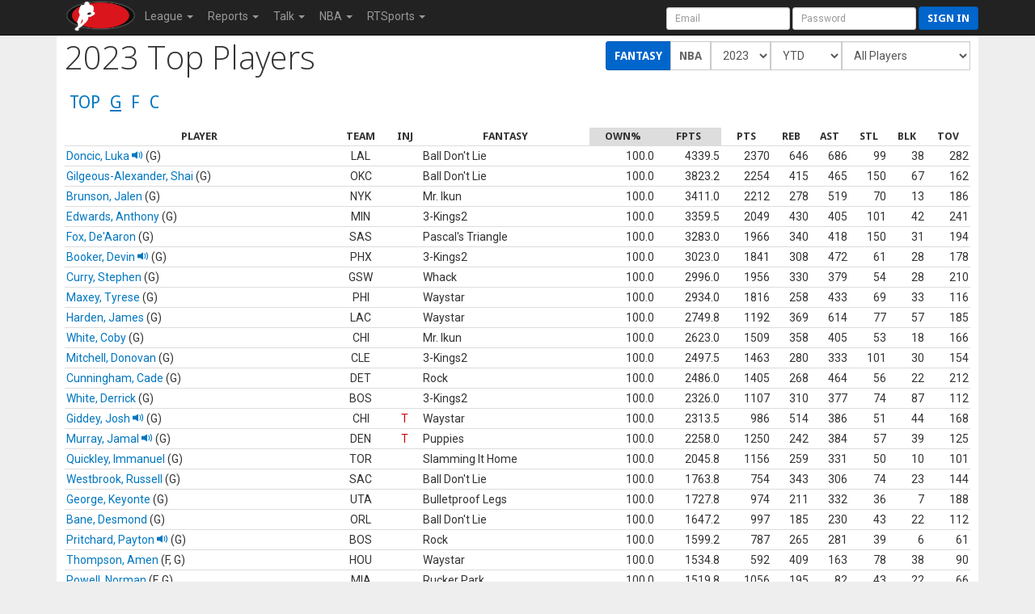

--- FILE ---
content_type: text/html; charset=UTF-8
request_url: https://rtsports.com/basketball/report-top-players.php?LID=605025&UID=fantasybasketball&X=541632&POS=402&STATS=fantasy&SEASON=2023&TEAM=0
body_size: 17446
content:
<!DOCTYPE HTML PUBLIC "-//W3C//DTD HTML 4.01//EN" "http://www.w3.org/TR/html4/strict.dtd"><html lang="en"><head><!--\n\n(c) 2026 Copyright RealTime Fantasy Sports, Inc. \n\n--><title>Dream Team | RealTime Fantasy Sports</title><meta name="viewport" content="width=device-width, initial-scale=1, user-scalable=no"><meta name="description" content="RealTime Fantasy Sports - Fantasy Football, Baseball, Basketball, Best Ball, plus Daily Fantasy Sports (DFS)." /><meta http-equiv="cache-control" content="no-cache, private" /><link rel="icon" sizes="192x192" href="https://cloudfront.rtsports.com/site/img/favicons/android-chrome-192x192b.png"><link rel="apple-touch-icon" href="https://cloudfront.rtsports.com/site/img/favicons/apple-touch-icon-180x180.png"><meta name="mobile-web-app-capable" content="yes"><meta name="apple-mobile-web-app-status-bar-style" content="black"><meta name="description" content="RealTime Fantasy Sports - Fantasy Football, Baseball, Basketball, Best Ball, plus Daily Fantasy Sports (DFS)." /><meta name="theme-color" content="#cc0000" /><meta name="og:url" content="https://www.rtsports.com/basketball/report-top-players.php?LID=605025&UID=fantasybasketball&X=541632&POS=402&STATS=fantasy&SEASON=2023&TEAM=0" /><meta name="og:title" content="RealTime Fantasy Sports - Dream Team" /><meta name="og:image" content="https://rtsports.com/site/img/rtfs-logo-master.png?ID=fc547db018c5c9620b8881594275f2b2" /><meta name="og:description" content="RealTime Fantasy Sports - Fantasy Football, Baseball, Basketball, Best Ball, plus Daily Fantasy Sports (DFS)." /><meta name="twitter:image" content="https://rtsports.com/site/img/rtfs-logo-master.png?ID=fc547db018c5c9620b8881594275f2b2" /><meta name="twitter:card" content="summary_large_image" /><meta name="twitter:site" content="@RTFSNews" /><meta name="twitter:creator" content="@RTFSNews" /><meta name="twitter:title" content="Dream Team" /><meta name="twitter:domain" content="rtsports.com" /><meta name="twitter:description" content="RealTime Fantasy Sports - Fantasy Football, Baseball, Basketball, Best Ball, plus Daily Fantasy Sports (DFS)." /><link rel="preload" as="style" onload="this.rel='stylesheet'" href="https://ajax.googleapis.com/ajax/libs/jqueryui/1.13.2/themes/smoothness/jquery-ui.css"><script src="https://ajax.googleapis.com/ajax/libs/jquery/3.7.1/jquery.min.js"></script><script src="https://ajax.googleapis.com/ajax/libs/jqueryui/1.13.2/jquery-ui.min.js"></script><link rel="preconnect" href="https://fonts.googleapis.com"><link rel="preconnect" href="https://fonts.gstatic.com" crossorigin><link rel=stylesheet href="/basketball/css/10/font-awesome/all-5.13.min.css"><link rel=stylesheet href="/basketball/css/10/font-awesome/v4-shims.min.css"><script src="/basketball/js/10/rtfs-common.js"></script><link rel="preload" as="style" onload="this.rel='stylesheet'" href="https://fonts.googleapis.com/css?family=Roboto:100,300,400,500,700" type="text/css"><link rel="preload" as="style" onload="this.rel='stylesheet'" href="https://fonts.googleapis.com/css?family=Open+Sans:400,300,800,700" type="text/css"><link rel="preload" as="style" onload="this.rel='stylesheet'" href="https://fonts.googleapis.com/css?family=Droid+Sans:400,700" type="text/css"><script src="/basketball/js/10/bootstrap/bootstrap-3.4.1.min.js"></script><link rel=stylesheet href="/basketball/css/10/bootstrap/bootstrap-3.4.1w.min.css"><link rel="preload" as="style" onload="this.rel='stylesheet'" href="/basketball/css/10/rtfs-common-clean.min.css"><script src="/site/js/10/rtfs-analytics.js"></script><!-- Google tag (gtag.js) -->
<script async src="https://www.googletagmanager.com/gtag/js?id=G-FYYN88Q10Q"></script>
<script>
  window.dataLayer = window.dataLayer || [];
  function gtag(){dataLayer.push(arguments);}
  gtag('js', new Date());

  gtag('config', 'G-FYYN88Q10Q');

  /* custom UA to G4 transition script https://developers.google.com/analytics/devguides/migration/ua/analyticsjs-to-gtagjs */
  function ga(send, event, category, action, label) {
	  gtag('event', /* ignore send and event (assume 'event') */
	       category, { 'event_action': action, 'event_label': label });
  }
</script>

<!-- Reddit Pixel -->
<script>
!function(w,d){if(!w.rdt){var p=w.rdt=function(){p.sendEvent?p.sendEvent.apply(p,arguments):p.callQueue.push(arguments)};p.callQueue=[];var t=d.createElement("script");t.src="https://www.redditstatic.com/ads/pixel.js",t.async=!0;var s=d.getElementsByTagName("script")[0];s.parentNode.insertBefore(t,s)}}(window,document);rdt('init','t2_fgu5morpd', {"optOut":false,"useDecimalCurrencyValues":true});rdt('track', 'PageVisit');
</script>
<!-- DO NOT MODIFY UNLESS TO REPLACE A USER IDENTIFIER -->
<!-- End Reddit Pixel -->
<script src=/basketball/js/jquery/jquery.tablesorter-2.31.3.min.js></script><script src=/basketball/js/8/theme-basketball.js></script><!-- Begin USAT -->
<script async src="//js-sec.indexww.com/ht/p/184031-122455690634501.js"></script> 
<!-- Enable Auction -->
<script type="text/javascript" src="//usatodaysports-d.openx.net/w/1.0/jstag?nc=7103-USA_RON"></script>
<!-- Begin comScore Tag -->
<script>
  var _comscore = _comscore || [];
  _comscore.push({ c1: "2", c2: "6035223" });
  (function() {
    var s = document.createElement("script"), el = document.getElementsByTagName("script")[0]; s.async = true;
    s.src = (document.location.protocol == "https:" ? "https://sb" : "http://b") + ".scorecardresearch.com/beacon.js";
    el.parentNode.insertBefore(s, el);
  })();
</script>
<noscript>
  <img src="https://b.scorecardresearch.com/p?c1=2&c2=6035223&cv=2.0&cj=1" />
</noscript>
<!-- End comScore Tag -->
<!-- Begin Ad Initialization -->
<script type='text/javascript'>
(function() {
var useSSL = 'https:' == document.location.protocol;
var src = (useSSL ? 'https:' : 'http:') +
'//www.googletagservices.com/tag/js/gpt.js';
document.write('<scr' + 'ipt src="' + src + '"></scr' + 'ipt>');
})();
</script>
<script type='text/javascript'>
try { googletag.pubads().enableSyncRendering(); } catch (err) { ; }
</script>
<!-- End Ad Initialization -->
<!-- End USAT --></head><body id=basketball><script>var _basketball = new Object();_basketball.league_id = 605025;_basketball.game_id = 6800;_basketball.uid = "fantasybasketball";_basketball.team_id = -1;_basketball.fantasy_week = 14;_current = _basketball</script><nav class="navbar navbar-inverse navbar-fixed-top" role="navigation"><div class="container-fluid" style="max-width:1140px;"><div class="navbar-header"><button title="Mobile Menu" type="button" class="navbar-toggle" data-toggle="collapse" data-target="#CleanThemeNav"><span class="icon-bar"></span><span class="icon-bar"></span><span class="icon-bar"></span></button><a style="float:left;" href="/"><img alt="RTSports.com" src="https://cloudfront.rtsports.com/site/img/rtfs-logo-40h-blank.png"></a><div class="navbar pull-right hidden-lg hidden-md" style="margin-right:5px;"><button title="Login to RTSports.com" class="btn btn-primary btn-sm navbar-btn" data-toggle="modal" data-target="#SignInModal">Sign In</button></div></div><div class="navbar-collapse collapse" id=CleanThemeNav><div style="position:relative;"><ul class="nav navbar-nav"><li class="dropdown"><a href="#" class="dropdown-toggle" data-toggle="dropdown">League <b class="caret"></b></a><ul class="dropdown-menu"><li><a href="/basketball/basketball-home.php?LID=605025&UID=fantasybasketball&X=976598">Home</a></li><li><a href="/basketball/h2h-standings.php?LID=605025&UID=fantasybasketball&X=547674">Standings</a></li><li><a href="/basketball/h2h-scoreboard.php?LID=605025&UID=fantasybasketball&X=778255">Scoreboard</a></li><li><a href="/basketball/schedule.php?LID=605025&UID=fantasybasketball&X=591949">Schedule</a></li><li><a href="/basketball/league-rules.php?LID=605025&UID=fantasybasketball&X=709971">Rules</a></li><li><a href="/basketball/league-news.php?LID=605025&UID=fantasybasketball&X=792511">News</a></li><li><a href="/basketball/basketball-live-draft.php?LID=605025&UID=fantasybasketball&X=665381">Draft Room</a></li><li><a href="/basketball/archives.php?LID=605025&UID=fantasybasketball&X=878670">Archives</a></li></ul></li><li class="dropdown"><a href="#" class="dropdown-toggle" data-toggle="dropdown">Reports <b class="caret"></b></a><ul class="dropdown-menu"><li><a href="/basketball/report-eligibility.php?LID=605025&UID=fantasybasketball&X=154076">Player Eligibility</a></li><li><a href="/basketball/report-top-players.php?LID=605025&UID=fantasybasketball&X=694654">Top Players</a></li></ul></li><li class="dropdown"><a href="#" class="dropdown-toggle" data-toggle="dropdown">Talk <b class="caret"></b></a><ul class="dropdown-menu"><li><a href="/basketball/message-board.php?LID=605025&UID=fantasybasketball&X=533295">Message Board</a></li><li><a href="/basketball/https://discord.gg/SyEj4tVX8z?LID=605025&UID=fantasybasketball&X=988700">Discord</a></li></ul></li><li class="dropdown"><a href="#" class="dropdown-toggle" data-toggle="dropdown">NBA <b class="caret"></b></a><ul class="dropdown-menu"><li><a href="/basketball/syndicated-news.php?LID=605025&UID=fantasybasketball&X=935123">News</a></li><li><a href="/basketball/nba-scoreboard.php?LID=605025&UID=fantasybasketball&X=263092">Scoreboard</a></li><li><a href="/basketball/nba-standings.php?LID=605025&UID=fantasybasketball&X=567293">Standings</a></li><li><a href="/basketball/nba-schedule.php?LID=605025&UID=fantasybasketball&X=352021">Schedules</a></li><li><a href="/basketball/nba-transactions.php?LID=605025&UID=fantasybasketball&X=405247">Transactions</a></li></ul></li><li class="dropdown"><a href="#" class="dropdown-toggle" data-toggle="dropdown" role="button" aria-haspopup="true" aria-expanded="false">RTSports <b class="caret"></b></a><ul class="dropdown-menu"><li><a href="/signup">Create Account</a></li><li><a href="/lost-password">Password Help</a></li><li class="divider"></li><li><a href="/">Home</a></li><li><a href="/football">Football</a></li><li><a href="/baseball">Baseball</a></li><li><a href="/basketball">Basketball</a></li><li><a href="/daily">Daily Leagues</a></li><li><a href="https://www.fantasychampionship.com/?src=rtfs-league-menu">Fantasy Championship</a></li><li><a href="/fantasy-football-directory">League Directory</a></li><li><a href="/top-fantasy-football-players">Top Fantasy Players</a></li><li><a href="https://www.freedraftguide.com">Free Draft Guide</a></li><li class="divider"></li><li><a href="https://discord.gg/qhuQnFYtUH">Discord</a></li><li><a target=_blank href=https://www.youtube.com/channel/UC4k5LCyYoIm3bD9uVv-z8JQ/playlists?view_as=subscriber>Video Help</a></li><li><a href="/site/support.php">Contact Us</a></li><li><a href="/swag">Swag</a></li></ul></li></ul><form class="navbar-form navbar-right" style="margin-bottom:0px; margin-right:-20px;" method="post" action="/"><input type=hidden name=URL value="http://rtsports.com/basketball/report-top-players.php"><input class="form-control input-sm" type="text" aria-label="User Account" placeholder="Email" autocapitalize="off" name=ACCOUNTID> <input class="form-control input-sm" type="password" aria-label="User Password" placeholder="Password" name=PASSWORD> <button type="submit" title="Login to RTSports.com" class="btn btn-primary btn-sm navbar-btn">Sign in</button></form></div></div></div></nav><div class=NavBarBuffer></div><div class="container-main container"><div style="width:100%; height:10px; background-color: rgba(255, 255, 255, 0.40);"></div><style>
.table-top-players tbody tr td { text-align: right; }
.table-top-players tbody tr td:nth-child(1) { text-align: left; }
.table-top-players tbody tr td:nth-child(2) { text-align: center; }
.table-top-players tbody tr td:nth-child(3) { text-align: center; }
.table-top-players tbody tr td:nth-child(4) { text-align: left; }
.h2 { margin:20px 0px; }
.h2 > ul { padding-left: 0px; margin-bottom: 0px; }
.h2 > ul > li { float:left; list-style: none; padding: 1px 6px; }
.h2 .selected { text-decoration: underline; }
.btn-filters select { width: auto; }
</style>
<script>
var sort_offset = 0;
$(document).ready(function (){
   $('select[name="SEASON"]').change(function(){ $('#FILTER').submit();});
   $('select[name="SPLIT"]').change(function(){ $('#FILTER').submit();});
   $('select[name="TEAM"]').change(function(){ $('#FILTER').submit();});
   if ($('.table-top-players th.column-fixed').length) { // has fixed column for side scroll
   	var secondary_sort = 6 + sort_offset;
      $('.table-top-players table').tablesorter({ sortInitialOrder: "desc", 
                                                  headers : { 0 : { sortInitialOrder: "asc" }, 1 : { sortInitialOrder: "asc" } },
                                                  sortList: [[5,1],[secondary_sort,1]]});
   } else {
   	var secondary_sort = 5 + sort_offset;
      $('.table-top-players table').tablesorter({ sortInitialOrder: "desc", 
                                                  headers : { 0 : { sortInitialOrder: "asc" }, 1 : { sortInitialOrder: "asc" } },
                                                  sortList: [[4,1],[secondary_sort,1]]});
   }
   $('[data-toggle="tooltip"]').tooltip();
});
</script>
<div class="row"><div class="col-sm-4 hidden-xs hidden-tn"><h1>2023 Top Players</h1></div><div class="col-sm-8 col-tn-12 text-right"><form id="FILTER" class="form-inline" role="form" action="/basketball/report-top-players.php?LID=605025&UID=fantasybasketball&X=24829&POS=100&STATS=fantasy&SEASON=2025&TEAM=0" method="GET"><input type=hidden name=LID value=605025><input type=hidden name=UID value=fantasybasketball><input type="hidden" name="POS" value="402"><input type="hidden" name="STATS" value="fantasy"><div class="btn-group btn-fitlers"><a type="button" class="btn btn-primary locked" href="/basketball/report-top-players.php?LID=605025&UID=fantasybasketball&X=284259&POS=402&STATS=fantasy&SEASON=2023&TEAM=0">Fantasy</a><a type="button" class="btn btn-default" href="/basketball/report-top-players.php?LID=605025&UID=fantasybasketball&X=127308&POS=402&STATS=NBA&SEASON=2023&TEAM=0">NBA</a><select class="form-control control-inline" name="SEASON"><option value="2025">2025</option><option value="2024">2024</option><option value="2023" selected>2023</option><option value="2022">2022</option></select><select class="form-control control-inline" name="SPLIT"><option value="0" selected>YTD</option><option value="30">Last 30</option><option value="14">Last 14</option><option value="7">Last 7</option></select><select class="form-control control-inline" name="TEAM"><option value="0" selected>All Players</option><option value="-1">Free Agents</option><option disabled="disabled">----------</option><option value="4751016">3-Kings2</option><option value="4750859">Ball Don&#039;t Lie</option><option value="4751061">Bulletproof Legs</option><option value="4751047">Mr. Ikun</option><option value="4751065">Pascal's Triangle</option><option value="4751002">Puppies</option><option value="4751071">Rock</option><option value="4751006">Rucker Park</option><option value="4751076">Slamming It Home</option><option value="4751068">Thestylistics</option><option value="4751060">Waystar</option><option value="4750671">Whack</option></select></div></form></div></div><div class="h2"><ul class="pull-left"><li id=POS100><a href="/basketball/report-top-players.php?LID=605025&UID=fantasybasketball&X=722909&POS=100&STATS=fantasy&SEASON=2023&TEAM=0">TOP</a></li><li id=POS402 class="selected"><a href="/basketball/report-top-players.php?LID=605025&UID=fantasybasketball&X=190073&POS=402&STATS=fantasy&SEASON=2023&TEAM=0">G</a></li><li id=POS403><a href="/basketball/report-top-players.php?LID=605025&UID=fantasybasketball&X=922971&POS=403&STATS=fantasy&SEASON=2023&TEAM=0">F</a></li><li id=POS404><a href="/basketball/report-top-players.php?LID=605025&UID=fantasybasketball&X=423451&POS=404&STATS=fantasy&SEASON=2023&TEAM=0">C</a></li></ul><div style="clear:both;"></div></div><div class="table-responsive table-fixed-column table-top-players"><table class="table table-hover table-tight"><thead><tr><th class="column-fixed">PLAYER</th><th>TEAM</th><th>INJ</th><th>FANTASY</th><th>OWN%</th><th>FPTS</th><th>PTS</th><th>REB</th><th>AST</th><th>STL</th><th>BLK</th><th>TOV</th></tr></thead><tbody><tr player-id="848"><td class="column-fixed"><a href="javascript:ShowPlayer(848);">Doncic, Luka <span class="glyphicon glyphicon-volume-up"></span></a> (G)</td><td>LAL</td><td></td><td nowrap><span class="hidden-lg hidden-md hidden-sm">BDL</span><span class="hidden-xs hidden-tn">Ball Don&#039;t Lie</span><br></td><td>100.0</td><td>4339.5</td><td>2370</td><td>646</td><td>686</td><td>99</td><td>38</td><td>282</td></tr><tr player-id="855"><td class="column-fixed"><a href="javascript:ShowPlayer(855);">Gilgeous-Alexander, Shai</a> (G)</td><td>OKC</td><td></td><td nowrap><span class="hidden-lg hidden-md hidden-sm">BDL</span><span class="hidden-xs hidden-tn">Ball Don&#039;t Lie</span><br></td><td>100.0</td><td>3823.2</td><td>2254</td><td>415</td><td>465</td><td>150</td><td>67</td><td>162</td></tr><tr player-id="887"><td class="column-fixed"><a href="javascript:ShowPlayer(887);">Brunson, Jalen</a> (G)</td><td>NYK</td><td></td><td nowrap><span class="hidden-lg hidden-md hidden-sm">Ikun</span><span class="hidden-xs hidden-tn">Mr. Ikun</span><br></td><td>100.0</td><td>3411.0</td><td>2212</td><td>278</td><td>519</td><td>70</td><td>13</td><td>186</td></tr><tr player-id="1184"><td class="column-fixed"><a href="javascript:ShowPlayer(1184);">Edwards, Anthony</a> (G)</td><td>MIN</td><td></td><td nowrap><span class="hidden-lg hidden-md hidden-sm">3KIN</span><span class="hidden-xs hidden-tn">3-Kings2</span><br></td><td>100.0</td><td>3359.5</td><td>2049</td><td>430</td><td>405</td><td>101</td><td>42</td><td>241</td></tr><tr player-id="664"><td class="column-fixed"><a href="javascript:ShowPlayer(664);">Fox, De'Aaron</a> (G)</td><td>SAS</td><td></td><td nowrap><span class="hidden-lg hidden-md hidden-sm">PT</span><span class="hidden-xs hidden-tn">Pascal's Triangle</span><br></td><td>100.0</td><td>3283.0</td><td>1966</td><td>340</td><td>418</td><td>150</td><td>31</td><td>194</td></tr><tr player-id="250"><td class="column-fixed"><a href="javascript:ShowPlayer(250);">Curry, Stephen</a> (G)</td><td>GSW</td><td></td><td nowrap><span class="hidden-lg hidden-md hidden-sm">Whac</span><span class="hidden-xs hidden-tn">Whack</span><br></td><td>100.0</td><td>2996.0</td><td>1956</td><td>330</td><td>379</td><td>54</td><td>28</td><td>210</td></tr><tr player-id="80"><td class="column-fixed"><a href="javascript:ShowPlayer(80);">Booker, Devin <span class="glyphicon glyphicon-volume-up"></span></a> (G)</td><td>PHX</td><td></td><td nowrap><span class="hidden-lg hidden-md hidden-sm">3KIN</span><span class="hidden-xs hidden-tn">3-Kings2</span><br></td><td>100.0</td><td>3023.0</td><td>1841</td><td>308</td><td>472</td><td>61</td><td>28</td><td>178</td></tr><tr player-id="1199"><td class="column-fixed"><a href="javascript:ShowPlayer(1199);">Maxey, Tyrese</a> (G)</td><td>PHI</td><td></td><td nowrap><span class="hidden-lg hidden-md hidden-sm">WR</span><span class="hidden-xs hidden-tn">Waystar</span><br></td><td>100.0</td><td>2934.0</td><td>1816</td><td>258</td><td>433</td><td>69</td><td>33</td><td>116</td></tr><tr player-id="117"><td class="column-fixed"><a href="javascript:ShowPlayer(117);">Lillard, Damian</a> (G)</td><td>POR</td><td><span data-toggle="tooltip" data-placement="top" class="injury InjO" data-original-title="Out">O</span></td><td nowrap><span class="hidden-lg hidden-md hidden-sm">BDL</span><span class="hidden-xs hidden-tn">Ball Don&#039;t Lie</span><br></td><td>12.0</td><td>3020.5</td><td>1775</td><td>320</td><td>508</td><td>72</td><td>18</td><td>193</td></tr><tr player-id="485"><td class="column-fixed"><a href="javascript:ShowPlayer(485);">Murray, Dejounte</a> (G)</td><td>NOP</td><td><span data-toggle="tooltip" data-placement="top" class="injury InjO" data-original-title="Out">O</span></td><td nowrap><span class="hidden-lg hidden-md hidden-sm">Stds</span><span class="hidden-xs hidden-tn">Slamming It Home</span><br></td><td>27.1</td><td>3195.5</td><td>1753</td><td>416</td><td>502</td><td>111</td><td>24</td><td>201</td></tr><tr player-id="1319"><td class="column-fixed"><a href="javascript:ShowPlayer(1319);">Green, Jalen <span class="glyphicon glyphicon-volume-up"></span></a> (G)</td><td>PHX</td><td></td><td nowrap><span class="hidden-lg hidden-md hidden-sm">Ikun</span><span class="hidden-xs hidden-tn">Mr. Ikun</span><br></td><td>82.0</td><td>2667.2</td><td>1610</td><td>423</td><td>291</td><td>66</td><td>28</td><td>192</td></tr><tr player-id="1053"><td class="column-fixed"><a href="javascript:ShowPlayer(1053);">White, Coby</a> (G)</td><td>CHI</td><td></td><td nowrap><span class="hidden-lg hidden-md hidden-sm">Ikun</span><span class="hidden-xs hidden-tn">Mr. Ikun</span><br></td><td>100.0</td><td>2623.0</td><td>1509</td><td>358</td><td>405</td><td>53</td><td>18</td><td>166</td></tr><tr player-id="18"><td class="column-fixed"><a href="javascript:ShowPlayer(18);">Irving, Kyrie</a> (G)</td><td>DAL</td><td><span data-toggle="tooltip" data-placement="top" class="injury InjO" data-original-title="Out">O</span></td><td nowrap><span class="hidden-lg hidden-md hidden-sm">PT</span><span class="hidden-xs hidden-tn">Pascal's Triangle</span><br></td><td>51.1</td><td>2449.0</td><td>1487</td><td>290</td><td>299</td><td>74</td><td>28</td><td>106</td></tr><tr player-id="1357"><td class="column-fixed"><a href="javascript:ShowPlayer(1357);">Thomas, Cameron <span class="glyphicon glyphicon-volume-up"></span></a> (G)</td><td>BKN</td><td><span data-toggle="tooltip" data-placement="top" class="injury InjT" data-original-title="Day to Day">T</span></td><td nowrap><span class="hidden-lg hidden-md hidden-sm">Thes</span><span class="hidden-xs hidden-tn">Thestylistics</span><br></td><td>49.6</td><td>2097.5</td><td>1482</td><td>214</td><td>192</td><td>45</td><td>16</td><td>124</td></tr><tr player-id="657"><td class="column-fixed"><a href="javascript:ShowPlayer(657);">Mitchell, Donovan</a> (G)</td><td>CLE</td><td></td><td nowrap><span class="hidden-lg hidden-md hidden-sm">3KIN</span><span class="hidden-xs hidden-tn">3-Kings2</span><br></td><td>100.0</td><td>2497.5</td><td>1463</td><td>280</td><td>333</td><td>101</td><td>30</td><td>154</td></tr><tr player-id="849"><td class="column-fixed"><a href="javascript:ShowPlayer(849);">Sexton, Collin</a> (G)</td><td>CHA</td><td></td><td nowrap><span class="hidden-lg hidden-md hidden-sm">Whac</span><span class="hidden-xs hidden-tn">Whack</span><br></td><td>40.6</td><td>2366.2</td><td>1458</td><td>205</td><td>383</td><td>62</td><td>18</td><td>165</td></tr><tr player-id="1318"><td class="column-fixed"><a href="javascript:ShowPlayer(1318);">Cunningham, Cade</a> (G)</td><td>DET</td><td></td><td nowrap><span class="hidden-lg hidden-md hidden-sm">LDog</span><span class="hidden-xs hidden-tn">Rock</span><br></td><td>100.0</td><td>2486.0</td><td>1405</td><td>268</td><td>464</td><td>56</td><td>22</td><td>212</td></tr><tr player-id="1191"><td class="column-fixed"><a href="javascript:ShowPlayer(1191);">Haliburton, Tyrese</a> (G)</td><td>IND</td><td><span data-toggle="tooltip" data-placement="top" class="injury InjO" data-original-title="Out">O</span></td><td nowrap><span class="hidden-lg hidden-md hidden-sm">Pups</span><span class="hidden-xs hidden-tn">Puppies</span><br></td><td>11.3</td><td>3038.2</td><td>1389</td><td>271</td><td>752</td><td>83</td><td>48</td><td>159</td></tr><tr player-id="846"><td class="column-fixed"><a href="javascript:ShowPlayer(846);">Young, Trae</a> (G)</td><td>WSH</td><td><span data-toggle="tooltip" data-placement="top" class="injury InjO" data-original-title="Out">O</span></td><td nowrap><span class="hidden-lg hidden-md hidden-sm">RPD</span><span class="hidden-xs hidden-tn">Rucker Park</span><br></td><td>90.2</td><td>2498.2</td><td>1389</td><td>149</td><td>583</td><td>72</td><td>11</td><td>235</td></tr><tr player-id="259"><td class="column-fixed"><a href="javascript:ShowPlayer(259);">Thompson, Klay</a> (F, G)</td><td>DAL</td><td></td><td nowrap><span class="hidden-lg hidden-md hidden-sm">3KIN</span><span class="hidden-xs hidden-tn">3-Kings2</span><br></td><td>24.8</td><td>2068.0</td><td>1375</td><td>254</td><td>176</td><td>50</td><td>35</td><td>117</td></tr><tr player-id="271"><td class="column-fixed"><a href="javascript:ShowPlayer(271);">Russell, D'Angelo <span class="glyphicon glyphicon-volume-up"></span></a> (G)</td><td>DAL</td><td><span data-toggle="tooltip" data-placement="top" class="injury InjT" data-original-title="Day to Day">T</span></td><td nowrap><span class="hidden-lg hidden-md hidden-sm">Stds</span><span class="hidden-xs hidden-tn">Slamming It Home</span><br></td><td>21.8</td><td>2519.0</td><td>1369</td><td>236</td><td>482</td><td>69</td><td>36</td><td>156</td></tr><tr player-id="1038"><td class="column-fixed"><a href="javascript:ShowPlayer(1038);">Poole, Jordan</a> (G)</td><td>NOP</td><td></td><td nowrap><span class="hidden-lg hidden-md hidden-sm">3KIN</span><span class="hidden-xs hidden-tn">3-Kings2</span><br></td><td>45.1</td><td>2263.5</td><td>1356</td><td>212</td><td>343</td><td>86</td><td>25</td><td>188</td></tr><tr player-id="732"><td class="column-fixed"><a href="javascript:ShowPlayer(732);">Bogdanovic, Bogdan</a> (G)</td><td>LAC</td><td><span data-toggle="tooltip" data-placement="top" class="injury InjO" data-original-title="Out">O</span></td><td nowrap><span class="hidden-lg hidden-md hidden-sm">FA</span><span class="hidden-xs hidden-tn">Free Agent</span></td><td>0.0</td><td>2231.5</td><td>1333</td><td>272</td><td>247</td><td>96</td><td>26</td><td>112</td></tr><tr player-id="1196"><td class="column-fixed"><a href="javascript:ShowPlayer(1196);">Vassell, Devin</a> (F, G)</td><td>SAS</td><td><span data-toggle="tooltip" data-placement="top" class="injury InjO" data-original-title="Out">O</span></td><td nowrap><span class="hidden-lg hidden-md hidden-sm">LDog</span><span class="hidden-xs hidden-tn">Rock</span><br></td><td>35.3</td><td>2202.8</td><td>1323</td><td>261</td><td>277</td><td>73</td><td>23</td><td>108</td></tr><tr player-id="118"><td class="column-fixed"><a href="javascript:ShowPlayer(118);">McCollum, CJ</a> (G)</td><td>ATL</td><td></td><td nowrap><span class="hidden-lg hidden-md hidden-sm">BPL</span><span class="hidden-xs hidden-tn">Bulletproof Legs</span><br></td><td>97.0</td><td>2288.0</td><td>1322</td><td>286</td><td>305</td><td>62</td><td>41</td><td>110</td></tr><tr player-id="1378"><td class="column-fixed"><a href="javascript:ShowPlayer(1378);">Reaves, Austin</a> (G)</td><td>LAL</td><td><span data-toggle="tooltip" data-placement="top" class="injury InjO" data-original-title="Out">O</span></td><td nowrap><span class="hidden-lg hidden-md hidden-sm">BPL</span><span class="hidden-xs hidden-tn">Bulletproof Legs</span><br></td><td>99.2</td><td>2509.5</td><td>1300</td><td>352</td><td>450</td><td>66</td><td>25</td><td>175</td></tr><tr player-id="531"><td class="column-fixed"><a href="javascript:ShowPlayer(531);">VanVleet, Fred</a> (G)</td><td>HOU</td><td><span data-toggle="tooltip" data-placement="top" class="injury InjO" data-original-title="Out">O</span></td><td nowrap><span class="hidden-lg hidden-md hidden-sm">Thes</span><span class="hidden-xs hidden-tn">Thestylistics</span><br></td><td>14.3</td><td>2758.0</td><td>1270</td><td>278</td><td>589</td><td>101</td><td>59</td><td>126</td></tr><tr player-id="856"><td class="column-fixed"><a href="javascript:ShowPlayer(856);">DiVincenzo, Donte</a> (G)</td><td>MIN</td><td></td><td nowrap><span class="hidden-lg hidden-md hidden-sm">Whac</span><span class="hidden-xs hidden-tn">Whack</span><br></td><td>95.5</td><td>2183.8</td><td>1259</td><td>297</td><td>216</td><td>107</td><td>36</td><td>113</td></tr><tr player-id="463"><td class="column-fixed"><a href="javascript:ShowPlayer(463);">Murray, Jamal <span class="glyphicon glyphicon-volume-up"></span></a> (G)</td><td>DEN</td><td><span data-toggle="tooltip" data-placement="top" class="injury InjT" data-original-title="Day to Day">T</span></td><td nowrap><span class="hidden-lg hidden-md hidden-sm">Pups</span><span class="hidden-xs hidden-tn">Puppies</span><br></td><td>100.0</td><td>2258.0</td><td>1250</td><td>242</td><td>384</td><td>57</td><td>39</td><td>125</td></tr><tr player-id="433"><td class="column-fixed"><a href="javascript:ShowPlayer(433);">Rozier, Terry</a> (G)</td><td>MIA</td><td><span data-toggle="tooltip" data-placement="top" class="injury InjS" data-original-title="Suspended">S</span></td><td nowrap><span class="hidden-lg hidden-md hidden-sm">FA</span><span class="hidden-xs hidden-tn">Free Agent</span></td><td>0.0</td><td>2141.8</td><td>1205</td><td>247</td><td>342</td><td>63</td><td>21</td><td>106</td></tr><tr player-id="403"><td class="column-fixed"><a href="javascript:ShowPlayer(403);">Harden, James</a> (G)</td><td>LAC</td><td></td><td nowrap><span class="hidden-lg hidden-md hidden-sm">WR</span><span class="hidden-xs hidden-tn">Waystar</span><br></td><td>100.0</td><td>2749.8</td><td>1192</td><td>369</td><td>614</td><td>77</td><td>57</td><td>185</td></tr><tr player-id="1469"><td class="column-fixed"><a href="javascript:ShowPlayer(1469);">Ivey, Jaden</a> (G)</td><td>DET</td><td></td><td nowrap><span class="hidden-lg hidden-md hidden-sm">Thes</span><span class="hidden-xs hidden-tn">Thestylistics</span><br></td><td>13.5</td><td>2060.0</td><td>1185</td><td>264</td><td>296</td><td>57</td><td>41</td><td>190</td></tr><tr player-id="1241"><td class="column-fixed"><a href="javascript:ShowPlayer(1241);">Quickley, Immanuel</a> (G)</td><td>TOR</td><td></td><td nowrap><span class="hidden-lg hidden-md hidden-sm">Stds</span><span class="hidden-xs hidden-tn">Slamming It Home</span><br></td><td>100.0</td><td>2045.8</td><td>1156</td><td>259</td><td>331</td><td>50</td><td>10</td><td>101</td></tr><tr player-id="352"><td class="column-fixed"><a href="javascript:ShowPlayer(352);">Hardaway Jr., Tim <span class="glyphicon glyphicon-volume-up"></span></a> (F, G)</td><td>DEN</td><td><span data-toggle="tooltip" data-placement="top" class="injury InjT" data-original-title="Day to Day">T</span></td><td nowrap><span class="hidden-lg hidden-md hidden-sm">PT</span><span class="hidden-xs hidden-tn">Pascal's Triangle</span><br></td><td>20.3</td><td>1726.5</td><td>1139</td><td>254</td><td>139</td><td>42</td><td>6</td><td>69</td></tr><tr player-id="360"><td class="column-fixed"><a href="javascript:ShowPlayer(360);">Schroder, Dennis</a> (G)</td><td>SAC</td><td></td><td nowrap><span class="hidden-lg hidden-md hidden-sm">BPL</span><span class="hidden-xs hidden-tn">Bulletproof Legs</span><br></td><td>36.1</td><td>2240.0</td><td>1122</td><td>242</td><td>488</td><td>63</td><td>17</td><td>153</td></tr><tr player-id="709"><td class="column-fixed"><a href="javascript:ShowPlayer(709);">Monk, Malik</a> (G)</td><td>SAC</td><td></td><td nowrap><span class="hidden-lg hidden-md hidden-sm">Pups</span><span class="hidden-xs hidden-tn">Puppies</span><br></td><td>15.8</td><td>2023.0</td><td>1110</td><td>212</td><td>370</td><td>45</td><td>39</td><td>150</td></tr><tr player-id="662"><td class="column-fixed"><a href="javascript:ShowPlayer(662);">White, Derrick</a> (G)</td><td>BOS</td><td></td><td nowrap><span class="hidden-lg hidden-md hidden-sm">3KIN</span><span class="hidden-xs hidden-tn">3-Kings2</span><br></td><td>100.0</td><td>2326.0</td><td>1107</td><td>310</td><td>377</td><td>74</td><td>87</td><td>112</td></tr><tr player-id="132"><td class="column-fixed"><a href="javascript:ShowPlayer(132);">Powell, Norman</a> (F, G)</td><td>MIA</td><td></td><td nowrap><span class="hidden-lg hidden-md hidden-sm">RPD</span><span class="hidden-xs hidden-tn">Rucker Park</span><br></td><td>100.0</td><td>1519.8</td><td>1056</td><td>195</td><td>82</td><td>43</td><td>22</td><td>66</td></tr><tr player-id="896"><td class="column-fixed"><a href="javascript:ShowPlayer(896);">Simons, Anfernee</a> (G)</td><td>BOS</td><td></td><td nowrap><span class="hidden-lg hidden-md hidden-sm">3KIN</span><span class="hidden-xs hidden-tn">3-Kings2</span><br></td><td>30.1</td><td>1623.2</td><td>1039</td><td>167</td><td>255</td><td>23</td><td>5</td><td>126</td></tr><tr player-id="1050"><td class="column-fixed"><a href="javascript:ShowPlayer(1050);">Garland, Darius <span class="glyphicon glyphicon-volume-up"></span></a> (G)</td><td>CLE</td><td><span data-toggle="tooltip" data-placement="top" class="injury InjO" data-original-title="Out">O</span></td><td nowrap><span class="hidden-lg hidden-md hidden-sm">RPD</span><span class="hidden-xs hidden-tn">Rucker Park</span><br></td><td>97.7</td><td>1851.5</td><td>1028</td><td>152</td><td>373</td><td>74</td><td>7</td><td>176</td></tr><tr player-id="862"><td class="column-fixed"><a href="javascript:ShowPlayer(862);">Allen, Grayson</a> (G)</td><td>PHX</td><td></td><td nowrap><span class="hidden-lg hidden-md hidden-sm">Thes</span><span class="hidden-xs hidden-tn">Thestylistics</span><br></td><td>78.9</td><td>1903.8</td><td>1014</td><td>295</td><td>227</td><td>69</td><td>45</td><td>95</td></tr><tr player-id="462"><td class="column-fixed"><a href="javascript:ShowPlayer(462);">Hield, Buddy</a> (G)</td><td>GSW</td><td></td><td nowrap><span class="hidden-lg hidden-md hidden-sm">LDog</span><span class="hidden-xs hidden-tn">Rock</span><br></td><td>5.3</td><td>1875.8</td><td>1013</td><td>269</td><td>236</td><td>70</td><td>42</td><td>103</td></tr><tr player-id="1209"><td class="column-fixed"><a href="javascript:ShowPlayer(1209);">Bane, Desmond</a> (G)</td><td>ORL</td><td></td><td nowrap><span class="hidden-lg hidden-md hidden-sm">BDL</span><span class="hidden-xs hidden-tn">Ball Don&#039;t Lie</span><br></td><td>100.0</td><td>1647.2</td><td>997</td><td>185</td><td>230</td><td>43</td><td>22</td><td>112</td></tr><tr player-id="1335"><td class="column-fixed"><a href="javascript:ShowPlayer(1335);">Giddey, Josh <span class="glyphicon glyphicon-volume-up"></span></a> (G)</td><td>CHI</td><td><span data-toggle="tooltip" data-placement="top" class="injury InjT" data-original-title="Day to Day">T</span></td><td nowrap><span class="hidden-lg hidden-md hidden-sm">WR</span><span class="hidden-xs hidden-tn">Waystar</span><br></td><td>100.0</td><td>2313.5</td><td>986</td><td>514</td><td>386</td><td>51</td><td>44</td><td>168</td></tr><tr player-id="1612"><td class="column-fixed"><a href="javascript:ShowPlayer(1612);">George, Keyonte</a> (G)</td><td>UTA</td><td></td><td nowrap><span class="hidden-lg hidden-md hidden-sm">BPL</span><span class="hidden-xs hidden-tn">Bulletproof Legs</span><br></td><td>100.0</td><td>1727.8</td><td>974</td><td>211</td><td>332</td><td>36</td><td>7</td><td>188</td></tr><tr player-id="876"><td class="column-fixed"><a href="javascript:ShowPlayer(876);">Trent Jr., Gary</a> (G)</td><td>MIL</td><td></td><td nowrap><span class="hidden-lg hidden-md hidden-sm">FA</span><span class="hidden-xs hidden-tn">Free Agent</span></td><td>1.5</td><td>1538.0</td><td>974</td><td>188</td><td>119</td><td>77</td><td>10</td><td>47</td></tr><tr player-id="94"><td class="column-fixed"><a href="javascript:ShowPlayer(94);">Beal, Bradley</a> (G)</td><td>LAC</td><td><span data-toggle="tooltip" data-placement="top" class="injury InjO" data-original-title="Out">O</span></td><td nowrap><span class="hidden-lg hidden-md hidden-sm">FA</span><span class="hidden-xs hidden-tn">Free Agent</span></td><td>3.0</td><td>1744.0</td><td>964</td><td>232</td><td>265</td><td>52</td><td>27</td><td>131</td></tr><tr player-id="476"><td class="column-fixed"><a href="javascript:ShowPlayer(476);">LeVert, Caris</a> (F, G)</td><td>DET</td><td></td><td nowrap><span class="hidden-lg hidden-md hidden-sm">BDL</span><span class="hidden-xs hidden-tn">Ball Don&#039;t Lie</span><br></td><td>5.3</td><td>1982.5</td><td>952</td><td>280</td><td>346</td><td>76</td><td>34</td><td>117</td></tr><tr player-id="1332"><td class="column-fixed"><a href="javascript:ShowPlayer(1332);">Suggs, Jalen <span class="glyphicon glyphicon-volume-up"></span></a> (G)</td><td>ORL</td><td><span data-toggle="tooltip" data-placement="top" class="injury InjT" data-original-title="Day to Day">T</span></td><td nowrap><span class="hidden-lg hidden-md hidden-sm">Thes</span><span class="hidden-xs hidden-tn">Thestylistics</span><br></td><td>41.4</td><td>1776.8</td><td>943</td><td>229</td><td>205</td><td>106</td><td>47</td><td>132</td></tr><tr player-id="265"><td class="column-fixed"><a href="javascript:ShowPlayer(265);">Clarkson, Jordan</a> (G)</td><td>NYK</td><td></td><td nowrap><span class="hidden-lg hidden-md hidden-sm">FA</span><span class="hidden-xs hidden-tn">Free Agent</span></td><td>4.5</td><td>1601.5</td><td>942</td><td>188</td><td>277</td><td>35</td><td>6</td><td>146</td></tr><tr player-id="1202"><td class="column-fixed"><a href="javascript:ShowPlayer(1202);">Anthony, Cole</a> (G)</td><td>MIL</td><td></td><td nowrap><span class="hidden-lg hidden-md hidden-sm">FA</span><span class="hidden-xs hidden-tn">Free Agent</span></td><td>4.5</td><td>1818.8</td><td>937</td><td>311</td><td>236</td><td>64</td><td>37</td><td>126</td></tr><tr player-id="1340"><td class="column-fixed"><a href="javascript:ShowPlayer(1340);">Dosunmu, Ayo</a> (G)</td><td>CHI</td><td></td><td nowrap><span class="hidden-lg hidden-md hidden-sm">LDog</span><span class="hidden-xs hidden-tn">Rock</span><br></td><td>66.9</td><td>1713.5</td><td>924</td><td>216</td><td>242</td><td>68</td><td>36</td><td>103</td></tr><tr player-id="689"><td class="column-fixed"><a href="javascript:ShowPlayer(689);">Brooks, Dillon</a> (F, G)</td><td>PHX</td><td></td><td nowrap><span class="hidden-lg hidden-md hidden-sm">BDL</span><span class="hidden-xs hidden-tn">Ball Don&#039;t Lie</span><br></td><td>88.7</td><td>1505.5</td><td>915</td><td>246</td><td>119</td><td>64</td><td>10</td><td>87</td></tr><tr player-id="475"><td class="column-fixed"><a href="javascript:ShowPlayer(475);">Beasley, Malik</a> (G)</td><td>DET</td><td></td><td nowrap><span class="hidden-lg hidden-md hidden-sm">FA</span><span class="hidden-xs hidden-tn">Free Agent</span></td><td>0.8</td><td>1522.5</td><td>889</td><td>290</td><td>108</td><td>59</td><td>9</td><td>54</td></tr><tr player-id="1049"><td class="column-fixed"><a href="javascript:ShowPlayer(1049);">Herro, Tyler <span class="glyphicon glyphicon-volume-up"></span></a> (G)</td><td>MIA</td><td><span data-toggle="tooltip" data-placement="top" class="injury InjO" data-original-title="Out">O</span></td><td nowrap><span class="hidden-lg hidden-md hidden-sm">Thes</span><span class="hidden-xs hidden-tn">Thestylistics</span><br></td><td>99.2</td><td>1454.0</td><td>875</td><td>222</td><td>188</td><td>30</td><td>3</td><td>93</td></tr><tr player-id="173"><td class="column-fixed"><a href="javascript:ShowPlayer(173);">Conley, Mike</a> (G)</td><td>MIN</td><td></td><td nowrap><span class="hidden-lg hidden-md hidden-sm">FA</span><span class="hidden-xs hidden-tn">Free Agent</span></td><td>0.0</td><td>1974.0</td><td>869</td><td>218</td><td>449</td><td>88</td><td>17</td><td>102</td></tr><tr player-id="1594"><td class="column-fixed"><a href="javascript:ShowPlayer(1594);">Henderson, Scoot</a> (G)</td><td>POR</td><td><span data-toggle="tooltip" data-placement="top" class="injury InjO" data-original-title="Out">O</span></td><td nowrap><span class="hidden-lg hidden-md hidden-sm">Pups</span><span class="hidden-xs hidden-tn">Puppies</span><br></td><td>12.0</td><td>1630.5</td><td>868</td><td>194</td><td>336</td><td>48</td><td>13</td><td>212</td></tr><tr player-id="1078"><td class="column-fixed"><a href="javascript:ShowPlayer(1078);">Dort, Luguentz</a> (F, G)</td><td>OKC</td><td></td><td nowrap><span class="hidden-lg hidden-md hidden-sm">FA</span><span class="hidden-xs hidden-tn">Free Agent</span></td><td>3.8</td><td>1585.5</td><td>860</td><td>284</td><td>113</td><td>72</td><td>47</td><td>74</td></tr><tr player-id="46"><td class="column-fixed"><a href="javascript:ShowPlayer(46);">Holiday, Jrue <span class="glyphicon glyphicon-volume-up"></span></a> (G)</td><td>POR</td><td><span data-toggle="tooltip" data-placement="top" class="injury InjT" data-original-title="Day to Day">T</span></td><td nowrap><span class="hidden-lg hidden-md hidden-sm">RPD</span><span class="hidden-xs hidden-tn">Rucker Park</span><br></td><td>82.0</td><td>1991.8</td><td>860</td><td>373</td><td>333</td><td>61</td><td>53</td><td>124</td></tr><tr player-id="1472"><td class="column-fixed"><a href="javascript:ShowPlayer(1472);">Mathurin, Bennedict <span class="glyphicon glyphicon-volume-up"></span></a> (F, G)</td><td>IND</td><td><span data-toggle="tooltip" data-placement="top" class="injury InjT" data-original-title="Day to Day">T</span></td><td nowrap><span class="hidden-lg hidden-md hidden-sm">RPD</span><span class="hidden-xs hidden-tn">Rucker Park</span><br></td><td>51.1</td><td>1376.5</td><td>856</td><td>234</td><td>119</td><td>35</td><td>14</td><td>97</td></tr><tr player-id="1093"><td class="column-fixed"><a href="javascript:ShowPlayer(1093);">Strus, Max</a> (F, G)</td><td>CLE</td><td><span data-toggle="tooltip" data-placement="top" class="injury InjO" data-original-title="Out">O</span></td><td nowrap><span class="hidden-lg hidden-md hidden-sm">FA</span><span class="hidden-xs hidden-tn">Free Agent</span></td><td>0.0</td><td>1830.0</td><td>853</td><td>338</td><td>283</td><td>64</td><td>29</td><td>112</td></tr><tr player-id="59"><td class="column-fixed"><a href="javascript:ShowPlayer(59);">Jackson, Reggie</a> (G)</td><td>PHI</td><td></td><td nowrap><span class="hidden-lg hidden-md hidden-sm">FA</span><span class="hidden-xs hidden-tn">Free Agent</span></td><td>0.0</td><td>1549.8</td><td>833</td><td>155</td><td>308</td><td>44</td><td>13</td><td>106</td></tr><tr player-id="55"><td class="column-fixed"><a href="javascript:ShowPlayer(55);">Dinwiddie, Spencer</a> (G)</td><td>CHA</td><td></td><td nowrap><span class="hidden-lg hidden-md hidden-sm">FA</span><span class="hidden-xs hidden-tn">Free Agent</span></td><td>0.0</td><td>1685.8</td><td>795</td><td>205</td><td>356</td><td>51</td><td>22</td><td>91</td></tr><tr player-id="414"><td class="column-fixed"><a href="javascript:ShowPlayer(414);">Jones, Tyus</a> (G)</td><td>ORL</td><td></td><td nowrap><span class="hidden-lg hidden-md hidden-sm">FA</span><span class="hidden-xs hidden-tn">Free Agent</span></td><td>0.0</td><td>1886.2</td><td>790</td><td>179</td><td>485</td><td>71</td><td>18</td><td>66</td></tr><tr player-id="1229"><td class="column-fixed"><a href="javascript:ShowPlayer(1229);">Pritchard, Payton <span class="glyphicon glyphicon-volume-up"></span></a> (G)</td><td>BOS</td><td></td><td nowrap><span class="hidden-lg hidden-md hidden-sm">LDog</span><span class="hidden-xs hidden-tn">Rock</span><br></td><td>100.0</td><td>1599.2</td><td>787</td><td>265</td><td>281</td><td>39</td><td>6</td><td>61</td></tr><tr player-id="1239"><td class="column-fixed"><a href="javascript:ShowPlayer(1239);">Jones, Tre</a> (G)</td><td>CHI</td><td></td><td nowrap><span class="hidden-lg hidden-md hidden-sm">Whac</span><span class="hidden-xs hidden-tn">Whack</span><br></td><td>48.1</td><td>1965.2</td><td>771</td><td>289</td><td>478</td><td>78</td><td>9</td><td>116</td></tr><tr player-id="54"><td class="column-fixed"><a href="javascript:ShowPlayer(54);">Caldwell-Pope, Kentavious</a> (G)</td><td>MEM</td><td></td><td nowrap><span class="hidden-lg hidden-md hidden-sm">FA</span><span class="hidden-xs hidden-tn">Free Agent</span></td><td>0.0</td><td>1511.8</td><td>766</td><td>183</td><td>183</td><td>98</td><td>42</td><td>75</td></tr><tr player-id="214"><td class="column-fixed"><a href="javascript:ShowPlayer(214);">Westbrook, Russell</a> (G)</td><td>SAC</td><td></td><td nowrap><span class="hidden-lg hidden-md hidden-sm">BDL</span><span class="hidden-xs hidden-tn">Ball Don&#039;t Lie</span><br></td><td>100.0</td><td>1763.8</td><td>754</td><td>343</td><td>306</td><td>74</td><td>23</td><td>144</td></tr><tr player-id="44"><td class="column-fixed"><a href="javascript:ShowPlayer(44);">Gordon, Eric</a> (G)</td><td>PHI</td><td></td><td nowrap><span class="hidden-lg hidden-md hidden-sm">FA</span><span class="hidden-xs hidden-tn">Free Agent</span></td><td>0.0</td><td>1265.5</td><td>749</td><td>122</td><td>139</td><td>66</td><td>30</td><td>73</td></tr><tr player-id="9"><td class="column-fixed"><a href="javascript:ShowPlayer(9);">McConnell, T.J. <span class="glyphicon glyphicon-volume-up"></span></a> (G)</td><td>IND</td><td></td><td nowrap><span class="hidden-lg hidden-md hidden-sm">Ikun</span><span class="hidden-xs hidden-tn">Mr. Ikun</span><br></td><td>13.5</td><td>1656.8</td><td>727</td><td>191</td><td>390</td><td>72</td><td>8</td><td>108</td></tr><tr player-id="890"><td class="column-fixed"><a href="javascript:ShowPlayer(890);">Brown, Bruce <span class="glyphicon glyphicon-volume-up"></span></a> (G)</td><td>DEN</td><td></td><td nowrap><span class="hidden-lg hidden-md hidden-sm">Whac</span><span class="hidden-xs hidden-tn">Whack</span><br></td><td>6.8</td><td>1478.0</td><td>726</td><td>284</td><td>192</td><td>59</td><td>17</td><td>86</td></tr><tr player-id="522"><td class="column-fixed"><a href="javascript:ShowPlayer(522);">Caruso, Alex <span class="glyphicon glyphicon-volume-up"></span></a> (G)</td><td>OKC</td><td><span data-toggle="tooltip" data-placement="top" class="injury InjT" data-original-title="Day to Day">T</span></td><td nowrap><span class="hidden-lg hidden-md hidden-sm">FA</span><span class="hidden-xs hidden-tn">Free Agent</span></td><td>1.5</td><td>1755.8</td><td>715</td><td>273</td><td>247</td><td>120</td><td>70</td><td>102</td></tr><tr player-id="1476"><td class="column-fixed"><a href="javascript:ShowPlayer(1476);">Branham, Malaki</a> (G)</td><td>WSH</td><td></td><td nowrap><span class="hidden-lg hidden-md hidden-sm">FA</span><span class="hidden-xs hidden-tn">Free Agent</span></td><td>0.0</td><td>1133.0</td><td>690</td><td>148</td><td>156</td><td>27</td><td>8</td><td>92</td></tr><tr player-id="368"><td class="column-fixed"><a href="javascript:ShowPlayer(368);">Burks, Alec</a> (G)</td><td>MIA</td><td></td><td nowrap><span class="hidden-lg hidden-md hidden-sm">FA</span><span class="hidden-xs hidden-tn">Free Agent</span></td><td>0.0</td><td>1064.5</td><td>689</td><td>150</td><td>88</td><td>28</td><td>12</td><td>48</td></tr><tr player-id="1635"><td class="column-fixed"><a href="javascript:ShowPlayer(1635);">Podziemski, Brandin</a> (G)</td><td>GSW</td><td></td><td nowrap><span class="hidden-lg hidden-md hidden-sm">BPL</span><span class="hidden-xs hidden-tn">Bulletproof Legs</span><br></td><td>51.1</td><td>1731.2</td><td>682</td><td>427</td><td>273</td><td>61</td><td>14</td><td>88</td></tr><tr player-id="1037"><td class="column-fixed"><a href="javascript:ShowPlayer(1037);">Alexander-Walker, Nickeil</a> (G)</td><td>ATL</td><td></td><td nowrap><span class="hidden-lg hidden-md hidden-sm">LDog</span><span class="hidden-xs hidden-tn">Rock</span><br></td><td>100.0</td><td>1343.8</td><td>655</td><td>167</td><td>204</td><td>64</td><td>42</td><td>76</td></tr><tr player-id="858"><td class="column-fixed"><a href="javascript:ShowPlayer(858);">Huerter, Kevin</a> (F, G)</td><td>CHI</td><td></td><td nowrap><span class="hidden-lg hidden-md hidden-sm">BDL</span><span class="hidden-xs hidden-tn">Ball Don&#039;t Lie</span><br></td><td>11.3</td><td>1293.5</td><td>655</td><td>224</td><td>166</td><td>45</td><td>23</td><td>53</td></tr><tr player-id="1195"><td class="column-fixed"><a href="javascript:ShowPlayer(1195);">Okoro, Isaac</a> (F, G)</td><td>CHI</td><td></td><td nowrap><span class="hidden-lg hidden-md hidden-sm">FA</span><span class="hidden-xs hidden-tn">Free Agent</span></td><td>0.8</td><td>1257.5</td><td>647</td><td>206</td><td>132</td><td>57</td><td>34</td><td>54</td></tr><tr player-id="1218"><td class="column-fixed"><a href="javascript:ShowPlayer(1218);">Joe, Isaiah</a> (G)</td><td>OKC</td><td></td><td nowrap><span class="hidden-lg hidden-md hidden-sm">FA</span><span class="hidden-xs hidden-tn">Free Agent</span></td><td>0.8</td><td>1122.0</td><td>636</td><td>180</td><td>99</td><td>46</td><td>22</td><td>47</td></tr><tr player-id="1485"><td class="column-fixed"><a href="javascript:ShowPlayer(1485);">Nembhard, Andrew <span class="glyphicon glyphicon-volume-up"></span></a> (G)</td><td>IND</td><td></td><td nowrap><span class="hidden-lg hidden-md hidden-sm">Whac</span><span class="hidden-xs hidden-tn">Whack</span><br></td><td>100.0</td><td>1309.8</td><td>626</td><td>141</td><td>280</td><td>63</td><td>6</td><td>101</td></tr><tr player-id="492"><td class="column-fixed"><a href="javascript:ShowPlayer(492);">Brogdon, Malcolm</a> (G)</td><td>NYK</td><td></td><td nowrap><span class="hidden-lg hidden-md hidden-sm">FA</span><span class="hidden-xs hidden-tn">Free Agent</span></td><td>0.0</td><td>1159.0</td><td>613</td><td>148</td><td>214</td><td>27</td><td>8</td><td>60</td></tr><tr player-id="1463"><td class="column-fixed"><a href="javascript:ShowPlayer(1463);">Braun, Christian <span class="glyphicon glyphicon-volume-up"></span></a> (G)</td><td>DEN</td><td><span data-toggle="tooltip" data-placement="top" class="injury InjT" data-original-title="Day to Day">T</span></td><td nowrap><span class="hidden-lg hidden-md hidden-sm">LDog</span><span class="hidden-xs hidden-tn">Rock</span><br></td><td>21.8</td><td>1307.0</td><td>600</td><td>306</td><td>132</td><td>42</td><td>35</td><td>55</td></tr><tr player-id="1596"><td class="column-fixed"><a href="javascript:ShowPlayer(1596);">Thompson, Amen</a> (F, G)</td><td>HOU</td><td></td><td nowrap><span class="hidden-lg hidden-md hidden-sm">WR</span><span class="hidden-xs hidden-tn">Waystar</span><br></td><td>100.0</td><td>1534.8</td><td>592</td><td>409</td><td>163</td><td>78</td><td>38</td><td>90</td></tr><tr player-id="1655"><td class="column-fixed"><a href="javascript:ShowPlayer(1655);">Sasser, Marcus</a> (G)</td><td>DET</td><td></td><td nowrap><span class="hidden-lg hidden-md hidden-sm">FA</span><span class="hidden-xs hidden-tn">Free Agent</span></td><td>0.8</td><td>1163.2</td><td>586</td><td>125</td><td>236</td><td>44</td><td>12</td><td>90</td></tr><tr player-id="210"><td class="column-fixed"><a href="javascript:ShowPlayer(210);">Payne, Cameron</a> (G)</td><td>IND</td><td></td><td nowrap><span class="hidden-lg hidden-md hidden-sm">FA</span><span class="hidden-xs hidden-tn">Free Agent</span></td><td>0.0</td><td>1104.8</td><td>578</td><td>117</td><td>205</td><td>42</td><td>11</td><td>66</td></tr><tr player-id="857"><td class="column-fixed"><a href="javascript:ShowPlayer(857);">Walker IV, Lonnie</a> (G)</td><td>PHI</td><td></td><td nowrap><span class="hidden-lg hidden-md hidden-sm">FA</span><span class="hidden-xs hidden-tn">Free Agent</span></td><td>0.0</td><td>913.2</td><td>565</td><td>127</td><td>74</td><td>32</td><td>20</td><td>51</td></tr><tr player-id="1349"><td class="column-fixed"><a href="javascript:ShowPlayer(1349);">McBride, Miles</a> (G)</td><td>NYK</td><td></td><td nowrap><span class="hidden-lg hidden-md hidden-sm">Ikun</span><span class="hidden-xs hidden-tn">Mr. Ikun</span><br></td><td>18.8</td><td>957.0</td><td>562</td><td>100</td><td>114</td><td>50</td><td>7</td><td>30</td></tr><tr player-id="1609"><td class="column-fixed"><a href="javascript:ShowPlayer(1609);">Wallace, Cason</a> (G)</td><td>OKC</td><td></td><td nowrap><span class="hidden-lg hidden-md hidden-sm">Pups</span><span class="hidden-xs hidden-tn">Puppies</span><br></td><td>10.5</td><td>1178.2</td><td>561</td><td>187</td><td>120</td><td>76</td><td>37</td><td>45</td></tr><tr player-id="1346"><td class="column-fixed"><a href="javascript:ShowPlayer(1346);">Banton, Dalano</a> (G)</td><td>DAL</td><td></td><td nowrap><span class="hidden-lg hidden-md hidden-sm">FA</span><span class="hidden-xs hidden-tn">Free Agent</span></td><td>0.0</td><td>1037.5</td><td>557</td><td>178</td><td>127</td><td>33</td><td>20</td><td>77</td></tr><tr player-id="1331"><td class="column-fixed"><a href="javascript:ShowPlayer(1331);">Moody, Moses</a> (G)</td><td>GSW</td><td></td><td nowrap><span class="hidden-lg hidden-md hidden-sm">LDog</span><span class="hidden-xs hidden-tn">Rock</span><br></td><td>3.0</td><td>973.5</td><td>533</td><td>196</td><td>57</td><td>42</td><td>24</td><td>44</td></tr><tr player-id="147"><td class="column-fixed"><a href="javascript:ShowPlayer(147);">Paul, Chris</a> (G)</td><td>LAC</td><td></td><td nowrap><span class="hidden-lg hidden-md hidden-sm">FA</span><span class="hidden-xs hidden-tn">Free Agent</span></td><td>1.5</td><td>1517.8</td><td>533</td><td>225</td><td>393</td><td>70</td><td>6</td><td>76</td></tr><tr player-id="1516"><td class="column-fixed"><a href="javascript:ShowPlayer(1516);">Hardy, Jaden</a> (G)</td><td>DAL</td><td></td><td nowrap><span class="hidden-lg hidden-md hidden-sm">FA</span><span class="hidden-xs hidden-tn">Free Agent</span></td><td>0.0</td><td>878.2</td><td>530</td><td>131</td><td>109</td><td>22</td><td>4</td><td>62</td></tr><tr player-id="1186"><td class="column-fixed"><a href="javascript:ShowPlayer(1186);">Ball, LaMelo</a> (G)</td><td>CHA</td><td></td><td nowrap><span class="hidden-lg hidden-md hidden-sm">LDog</span><span class="hidden-xs hidden-tn">Rock</span><br></td><td>100.0</td><td>977.8</td><td>526</td><td>113</td><td>176</td><td>40</td><td>4</td><td>83</td></tr><tr player-id="1623"><td class="column-fixed"><a href="javascript:ShowPlayer(1623);">Hawkins, Jordan</a> (G)</td><td>NOP</td><td></td><td nowrap><span class="hidden-lg hidden-md hidden-sm">FA</span><span class="hidden-xs hidden-tn">Free Agent</span></td><td>0.0</td><td>846.0</td><td>524</td><td>148</td><td>70</td><td>19</td><td>7</td><td>40</td></tr><tr player-id="1046"><td class="column-fixed"><a href="javascript:ShowPlayer(1046);">Horton-Tucker, Talen</a> (G)</td><td>CHI</td><td></td><td nowrap><span class="hidden-lg hidden-md hidden-sm">FA</span><span class="hidden-xs hidden-tn">Free Agent</span></td><td>0.0</td><td>1028.2</td><td>516</td><td>121</td><td>177</td><td>45</td><td>19</td><td>65</td></tr><tr player-id="864"><td class="column-fixed"><a href="javascript:ShowPlayer(864);">Holiday, Aaron</a> (G)</td><td>HOU</td><td></td><td nowrap><span class="hidden-lg hidden-md hidden-sm">FA</span><span class="hidden-xs hidden-tn">Free Agent</span></td><td>0.0</td><td>947.2</td><td>514</td><td>123</td><td>140</td><td>42</td><td>6</td><td>53</td></tr><tr player-id="1670"><td class="column-fixed"><a href="javascript:ShowPlayer(1670);">Dick, Gradey</a> (F, G)</td><td>TOR</td><td></td><td nowrap><span class="hidden-lg hidden-md hidden-sm">BPL</span><span class="hidden-xs hidden-tn">Bulletproof Legs</span><br></td><td>3.0</td><td>824.0</td><td>510</td><td>132</td><td>68</td><td>34</td><td>2</td><td>50</td></tr><tr player-id="1482"><td class="column-fixed"><a href="javascript:ShowPlayer(1482);">Sharpe, Shaedon</a> (G)</td><td>POR</td><td></td><td nowrap><span class="hidden-lg hidden-md hidden-sm">RPD</span><span class="hidden-xs hidden-tn">Rucker Park</span><br></td><td>100.0</td><td>895.0</td><td>510</td><td>160</td><td>94</td><td>28</td><td>12</td><td>72</td></tr><tr player-id="415"><td class="column-fixed"><a href="javascript:ShowPlayer(415);">LaVine, Zach</a> (G)</td><td>SAC</td><td></td><td nowrap><span class="hidden-lg hidden-md hidden-sm">WR</span><span class="hidden-xs hidden-tn">Waystar</span><br></td><td>100.0</td><td>827.2</td><td>487</td><td>129</td><td>98</td><td>21</td><td>8</td><td>52</td></tr><tr player-id="129"><td class="column-fixed"><a href="javascript:ShowPlayer(129);">Lowry, Kyle</a> (G)</td><td>PHI</td><td></td><td nowrap><span class="hidden-lg hidden-md hidden-sm">FA</span><span class="hidden-xs hidden-tn">Free Agent</span></td><td>0.0</td><td>1226.5</td><td>487</td><td>194</td><td>253</td><td>59</td><td>21</td><td>85</td></tr><tr player-id="1248"><td class="column-fixed"><a href="javascript:ShowPlayer(1248);">Merrill, Sam <span class="glyphicon glyphicon-volume-up"></span></a> (G)</td><td>CLE</td><td><span data-toggle="tooltip" data-placement="top" class="injury InjT" data-original-title="Day to Day">T</span></td><td nowrap><span class="hidden-lg hidden-md hidden-sm">Pups</span><span class="hidden-xs hidden-tn">Puppies</span><br></td><td>12.0</td><td>833.5</td><td>485</td><td>120</td><td>108</td><td>19</td><td>4</td><td>19</td></tr><tr player-id="1462"><td class="column-fixed"><a href="javascript:ShowPlayer(1462);">Agbaji, Ochai</a> (G)</td><td>TOR</td><td></td><td nowrap><span class="hidden-lg hidden-md hidden-sm">FA</span><span class="hidden-xs hidden-tn">Free Agent</span></td><td>0.0</td><td>999.5</td><td>455</td><td>216</td><td>83</td><td>47</td><td>44</td><td>64</td></tr><tr player-id="702"><td class="column-fixed"><a href="javascript:ShowPlayer(702);">Kennard, Luke</a> (G)</td><td>ATL</td><td></td><td nowrap><span class="hidden-lg hidden-md hidden-sm">FA</span><span class="hidden-xs hidden-tn">Free Agent</span></td><td>0.0</td><td>791.2</td><td>429</td><td>113</td><td>136</td><td>20</td><td>2</td><td>54</td></tr><tr player-id="110"><td class="column-fixed"><a href="javascript:ShowPlayer(110);">Connaughton, Pat</a> (F, G)</td><td>CHA</td><td></td><td nowrap><span class="hidden-lg hidden-md hidden-sm">FA</span><span class="hidden-xs hidden-tn">Free Agent</span></td><td>0.0</td><td>1061.8</td><td>428</td><td>239</td><td>161</td><td>40</td><td>19</td><td>49</td></tr><tr player-id="369"><td class="column-fixed"><a href="javascript:ShowPlayer(369);">Exum, Dante</a> (G)</td><td>DAL</td><td><span data-toggle="tooltip" data-placement="top" class="injury InjO" data-original-title="Out">O</span></td><td nowrap><span class="hidden-lg hidden-md hidden-sm">FA</span><span class="hidden-xs hidden-tn">Free Agent</span></td><td>0.0</td><td>879.2</td><td>428</td><td>149</td><td>157</td><td>22</td><td>5</td><td>49</td></tr><tr player-id="329"><td class="column-fixed"><a href="javascript:ShowPlayer(329);">Richardson, Josh</a> (G)</td><td>DET</td><td><span data-toggle="tooltip" data-placement="top" class="injury InjT" data-original-title="Day to Day">T</span></td><td nowrap><span class="hidden-lg hidden-md hidden-sm">FA</span><span class="hidden-xs hidden-tn">Free Agent</span></td><td>0.0</td><td>791.8</td><td>425</td><td>121</td><td>105</td><td>24</td><td>14</td><td>36</td></tr><tr player-id="1608"><td class="column-fixed"><a href="javascript:ShowPlayer(1608);">Micic, Vasilije</a> (G)</td><td>MIL</td><td></td><td nowrap><span class="hidden-lg hidden-md hidden-sm">FA</span><span class="hidden-xs hidden-tn">Free Agent</span></td><td>0.0</td><td>951.5</td><td>422</td><td>88</td><td>262</td><td>31</td><td>7</td><td>99</td></tr><tr player-id="891"><td class="column-fixed"><a href="javascript:ShowPlayer(891);">Melton, De&#039;Anthony <span class="glyphicon glyphicon-volume-up"></span></a> (G)</td><td>GSW</td><td></td><td nowrap><span class="hidden-lg hidden-md hidden-sm">FA</span><span class="hidden-xs hidden-tn">Free Agent</span></td><td>10.5</td><td>900.8</td><td>421</td><td>141</td><td>114</td><td>60</td><td>16</td><td>39</td></tr><tr player-id="1389"><td class="column-fixed"><a href="javascript:ShowPlayer(1389);">Alvarado, Jose</a> (G)</td><td>NOP</td><td><span data-toggle="tooltip" data-placement="top" class="injury InjO" data-original-title="Out">O</span></td><td nowrap><span class="hidden-lg hidden-md hidden-sm">FA</span><span class="hidden-xs hidden-tn">Free Agent</span></td><td>3.0</td><td>860.5</td><td>397</td><td>128</td><td>117</td><td>59</td><td>15</td><td>40</td></tr><tr player-id="1323"><td class="column-fixed"><a href="javascript:ShowPlayer(1323);">Mann, Tre</a> (G)</td><td>CHA</td><td></td><td nowrap><span class="hidden-lg hidden-md hidden-sm">FA</span><span class="hidden-xs hidden-tn">Free Agent</span></td><td>1.5</td><td>891.2</td><td>382</td><td>149</td><td>165</td><td>51</td><td>3</td><td>65</td></tr><tr player-id="1219"><td class="column-fixed"><a href="javascript:ShowPlayer(1219);">Flynn, Malachi</a> (G)</td><td>CHA</td><td></td><td nowrap><span class="hidden-lg hidden-md hidden-sm">FA</span><span class="hidden-xs hidden-tn">Free Agent</span></td><td>0.0</td><td>778.0</td><td>380</td><td>114</td><td>130</td><td>38</td><td>8</td><td>63</td></tr><tr player-id="1320"><td class="column-fixed"><a href="javascript:ShowPlayer(1320);">Mitchell, Davion <span class="glyphicon glyphicon-volume-up"></span></a> (G)</td><td>MIA</td><td></td><td nowrap><span class="hidden-lg hidden-md hidden-sm">Ikun</span><span class="hidden-xs hidden-tn">Mr. Ikun</span><br></td><td>51.9</td><td>717.2</td><td>379</td><td>95</td><td>134</td><td>17</td><td>3</td><td>43</td></tr><tr player-id="282"><td class="column-fixed"><a href="javascript:ShowPlayer(282);">Harris, Gary</a> (G)</td><td>MIL</td><td></td><td nowrap><span class="hidden-lg hidden-md hidden-sm">FA</span><span class="hidden-xs hidden-tn">Free Agent</span></td><td>0.0</td><td>726.8</td><td>372</td><td>91</td><td>87</td><td>49</td><td>14</td><td>31</td></tr><tr player-id="1390"><td class="column-fixed"><a href="javascript:ShowPlayer(1390);">Goodwin, Jordan</a> (G)</td><td>PHX</td><td></td><td nowrap><span class="hidden-lg hidden-md hidden-sm">3KIN</span><span class="hidden-xs hidden-tn">3-Kings2</span><br></td><td>9.0</td><td>1020.8</td><td>368</td><td>253</td><td>155</td><td>48</td><td>18</td><td>56</td></tr><tr player-id="1339"><td class="column-fixed"><a href="javascript:ShowPlayer(1339);">Grimes, Quentin</a> (F, G)</td><td>PHI</td><td></td><td nowrap><span class="hidden-lg hidden-md hidden-sm">Stds</span><span class="hidden-xs hidden-tn">Slamming It Home</span><br></td><td>70.7</td><td>653.0</td><td>359</td><td>100</td><td>66</td><td>35</td><td>7</td><td>28</td></tr><tr player-id="884"><td class="column-fixed"><a href="javascript:ShowPlayer(884);">Carter, Jevon</a> (G)</td><td>CHI</td><td></td><td nowrap><span class="hidden-lg hidden-md hidden-sm">FA</span><span class="hidden-xs hidden-tn">Free Agent</span></td><td>0.0</td><td>661.0</td><td>357</td><td>60</td><td>94</td><td>37</td><td>16</td><td>36</td></tr><tr player-id="461"><td class="column-fixed"><a href="javascript:ShowPlayer(461);">Dunn, Kris</a> (G)</td><td>LAC</td><td></td><td nowrap><span class="hidden-lg hidden-md hidden-sm">Ikun</span><span class="hidden-xs hidden-tn">Mr. Ikun</span><br></td><td>9.0</td><td>1126.8</td><td>357</td><td>189</td><td>254</td><td>68</td><td>28</td><td>79</td></tr><tr player-id="1018"><td class="column-fixed"><a href="javascript:ShowPlayer(1018);">Thybulle, Matisse</a> (G)</td><td>POR</td><td><span data-toggle="tooltip" data-placement="top" class="injury InjO" data-original-title="Out">O</span></td><td nowrap><span class="hidden-lg hidden-md hidden-sm">FA</span><span class="hidden-xs hidden-tn">Free Agent</span></td><td>0.0</td><td>963.0</td><td>354</td><td>136</td><td>90</td><td>113</td><td>49</td><td>40</td></tr><tr player-id="675"><td class="column-fixed"><a href="javascript:ShowPlayer(675);">Fultz, Markelle</a> (G)</td><td>SAC</td><td></td><td nowrap><span class="hidden-lg hidden-md hidden-sm">FA</span><span class="hidden-xs hidden-tn">Free Agent</span></td><td>0.0</td><td>776.5</td><td>335</td><td>138</td><td>120</td><td>42</td><td>15</td><td>50</td></tr><tr player-id="889"><td class="column-fixed"><a href="javascript:ShowPlayer(889);">Shamet, Landry</a> (G)</td><td>NYK</td><td></td><td nowrap><span class="hidden-lg hidden-md hidden-sm">FA</span><span class="hidden-xs hidden-tn">Free Agent</span></td><td>0.0</td><td>540.5</td><td>327</td><td>62</td><td>54</td><td>25</td><td>10</td><td>30</td></tr><tr player-id="1083"><td class="column-fixed"><a href="javascript:ShowPlayer(1083);">Mathews, Garrison</a> (G)</td><td>IND</td><td></td><td nowrap><span class="hidden-lg hidden-md hidden-sm">FA</span><span class="hidden-xs hidden-tn">Free Agent</span></td><td>0.0</td><td>542.0</td><td>325</td><td>92</td><td>37</td><td>20</td><td>8</td><td>19</td></tr><tr player-id="1677"><td class="column-fixed"><a href="javascript:ShowPlayer(1677);">Black, Anthony</a> (G)</td><td>ORL</td><td></td><td nowrap><span class="hidden-lg hidden-md hidden-sm">Thes</span><span class="hidden-xs hidden-tn">Thestylistics</span><br></td><td>100.0</td><td>710.2</td><td>316</td><td>139</td><td>91</td><td>35</td><td>21</td><td>56</td></tr><tr player-id="1526"><td class="column-fixed"><a href="javascript:ShowPlayer(1526);">Ellis, Keon <span class="glyphicon glyphicon-volume-up"></span></a> (G)</td><td>SAC</td><td></td><td nowrap><span class="hidden-lg hidden-md hidden-sm">FA</span><span class="hidden-xs hidden-tn">Free Agent</span></td><td>2.3</td><td>734.0</td><td>310</td><td>124</td><td>85</td><td>51</td><td>29</td><td>37</td></tr><tr player-id="1497"><td class="column-fixed"><a href="javascript:ShowPlayer(1497);">McGowens, Bryce</a> (G)</td><td>NOP</td><td></td><td nowrap><span class="hidden-lg hidden-md hidden-sm">FA</span><span class="hidden-xs hidden-tn">Free Agent</span></td><td>0.0</td><td>553.0</td><td>302</td><td>102</td><td>51</td><td>21</td><td>10</td><td>30</td></tr><tr player-id="1674"><td class="column-fixed"><a href="javascript:ShowPlayer(1674);">Smith, Nick</a> (G)</td><td>LAL</td><td></td><td nowrap><span class="hidden-lg hidden-md hidden-sm">FA</span><span class="hidden-xs hidden-tn">Free Agent</span></td><td>0.0</td><td>495.0</td><td>302</td><td>72</td><td>59</td><td>10</td><td>7</td><td>39</td></tr><tr player-id="1194"><td class="column-fixed"><a href="javascript:ShowPlayer(1194);">Hayes, Killian</a> (G)</td><td>CLE</td><td></td><td nowrap><span class="hidden-lg hidden-md hidden-sm">FA</span><span class="hidden-xs hidden-tn">Free Agent</span></td><td>0.0</td><td>831.8</td><td>289</td><td>119</td><td>205</td><td>36</td><td>20</td><td>51</td></tr><tr player-id="434"><td class="column-fixed"><a href="javascript:ShowPlayer(434);">Smart, Marcus</a> (G)</td><td>LAL</td><td></td><td nowrap><span class="hidden-lg hidden-md hidden-sm">Whac</span><span class="hidden-xs hidden-tn">Whack</span><br></td><td>12.0</td><td>545.2</td><td>289</td><td>53</td><td>86</td><td>41</td><td>5</td><td>62</td></tr><tr player-id="1645"><td class="column-fixed"><a href="javascript:ShowPlayer(1645);">Porter, Craig</a> (G)</td><td>CLE</td><td></td><td nowrap><span class="hidden-lg hidden-md hidden-sm">FA</span><span class="hidden-xs hidden-tn">Free Agent</span></td><td>5.3</td><td>647.8</td><td>285</td><td>109</td><td>118</td><td>21</td><td>15</td><td>45</td></tr><tr player-id="1504"><td class="column-fixed"><a href="javascript:ShowPlayer(1504);">Christie, Max</a> (G)</td><td>DAL</td><td></td><td nowrap><span class="hidden-lg hidden-md hidden-sm">Whac</span><span class="hidden-xs hidden-tn">Whack</span><br></td><td>12.0</td><td>608.0</td><td>284</td><td>142</td><td>60</td><td>20</td><td>17</td><td>35</td></tr><tr player-id="859"><td class="column-fixed"><a href="javascript:ShowPlayer(859);">Okogie, Josh</a> (F, G)</td><td>HOU</td><td></td><td nowrap><span class="hidden-lg hidden-md hidden-sm">FA</span><span class="hidden-xs hidden-tn">Free Agent</span></td><td>0.0</td><td>691.5</td><td>277</td><td>154</td><td>64</td><td>48</td><td>24</td><td>36</td></tr><tr player-id="1524"><td class="column-fixed"><a href="javascript:ShowPlayer(1524);">Pippen Jr., Scotty</a> (G)</td><td>MEM</td><td><span data-toggle="tooltip" data-placement="top" class="injury InjO" data-original-title="Out">O</span></td><td nowrap><span class="hidden-lg hidden-md hidden-sm">Ikun</span><span class="hidden-xs hidden-tn">Mr. Ikun</span><br></td><td>11.3</td><td>565.8</td><td>271</td><td>67</td><td>98</td><td>36</td><td>10</td><td>56</td></tr><tr player-id="1501"><td class="column-fixed"><a href="javascript:ShowPlayer(1501);">Wesley, Blake</a> (G)</td><td>POR</td><td><span data-toggle="tooltip" data-placement="top" class="injury InjO" data-original-title="Out">O</span></td><td nowrap><span class="hidden-lg hidden-md hidden-sm">FA</span><span class="hidden-xs hidden-tn">Free Agent</span></td><td>0.0</td><td>683.0</td><td>268</td><td>94</td><td>166</td><td>29</td><td>9</td><td>55</td></tr><tr player-id="1352"><td class="column-fixed"><a href="javascript:ShowPlayer(1352);">Hyland, Bones</a> (G)</td><td>MIN</td><td></td><td nowrap><span class="hidden-lg hidden-md hidden-sm">BDL</span><span class="hidden-xs hidden-tn">Ball Don&#039;t Lie</span><br></td><td>2.3</td><td>502.2</td><td>256</td><td>55</td><td>93</td><td>26</td><td>4</td><td>44</td></tr><tr player-id="1521"><td class="column-fixed"><a href="javascript:ShowPlayer(1521);">Green, AJ</a> (G)</td><td>MIL</td><td></td><td nowrap><span class="hidden-lg hidden-md hidden-sm">FA</span><span class="hidden-xs hidden-tn">Free Agent</span></td><td>3.0</td><td>397.0</td><td>252</td><td>64</td><td>30</td><td>9</td><td>4</td><td>12</td></tr><tr player-id="1651"><td class="column-fixed"><a href="javascript:ShowPlayer(1651);">Sheppard, Ben</a> (G)</td><td>IND</td><td></td><td nowrap><span class="hidden-lg hidden-md hidden-sm">FA</span><span class="hidden-xs hidden-tn">Free Agent</span></td><td>1.5</td><td>505.2</td><td>252</td><td>89</td><td>53</td><td>33</td><td>2</td><td>15</td></tr><tr player-id="1342"><td class="column-fixed"><a href="javascript:ShowPlayer(1342);">Butler, Jared</a> (G)</td><td>PHX</td><td></td><td nowrap><span class="hidden-lg hidden-md hidden-sm">FA</span><span class="hidden-xs hidden-tn">Free Agent</span></td><td>0.0</td><td>561.5</td><td>251</td><td>58</td><td>126</td><td>29</td><td>8</td><td>50</td></tr><tr player-id="561"><td class="column-fixed"><a href="javascript:ShowPlayer(561);">Payton II, Gary</a> (G)</td><td>GSW</td><td></td><td nowrap><span class="hidden-lg hidden-md hidden-sm">FA</span><span class="hidden-xs hidden-tn">Free Agent</span></td><td>0.0</td><td>553.8</td><td>240</td><td>113</td><td>48</td><td>39</td><td>18</td><td>27</td></tr><tr player-id="1079"><td class="column-fixed"><a href="javascript:ShowPlayer(1079);">Konchar, John</a> (G)</td><td>MEM</td><td></td><td nowrap><span class="hidden-lg hidden-md hidden-sm">FA</span><span class="hidden-xs hidden-tn">Free Agent</span></td><td>0.0</td><td>902.2</td><td>235</td><td>257</td><td>110</td><td>51</td><td>51</td><td>46</td></tr><tr player-id="1327"><td class="column-fixed"><a href="javascript:ShowPlayer(1327);">Duarte, Chris</a> (G)</td><td>CHI</td><td></td><td nowrap><span class="hidden-lg hidden-md hidden-sm">FA</span><span class="hidden-xs hidden-tn">Free Agent</span></td><td>0.0</td><td>487.5</td><td>230</td><td>106</td><td>44</td><td>28</td><td>8</td><td>26</td></tr><tr player-id="72"><td class="column-fixed"><a href="javascript:ShowPlayer(72);">Curry, Seth</a> (G)</td><td>GSW</td><td><span data-toggle="tooltip" data-placement="top" class="injury InjO" data-original-title="Out">O</span></td><td nowrap><span class="hidden-lg hidden-md hidden-sm">FA</span><span class="hidden-xs hidden-tn">Free Agent</span></td><td>0.0</td><td>422.5</td><td>226</td><td>68</td><td>44</td><td>22</td><td>6</td><td>21</td></tr><tr player-id="1036"><td class="column-fixed"><a href="javascript:ShowPlayer(1036);">Morant, Ja</a> (G)</td><td>MEM</td><td></td><td nowrap><span class="hidden-lg hidden-md hidden-sm">Thes</span><span class="hidden-xs hidden-tn">Thestylistics</span><br></td><td>100.0</td><td>408.5</td><td>226</td><td>50</td><td>73</td><td>7</td><td>5</td><td>27</td></tr><tr player-id="137"><td class="column-fixed"><a href="javascript:ShowPlayer(137);">Wright, Delon</a> (G)</td><td>IND</td><td></td><td nowrap><span class="hidden-lg hidden-md hidden-sm">FA</span><span class="hidden-xs hidden-tn">Free Agent</span></td><td>0.0</td><td>619.0</td><td>210</td><td>86</td><td>119</td><td>54</td><td>11</td><td>14</td></tr><tr player-id="962"><td class="column-fixed"><a href="javascript:ShowPlayer(962);">McLaughlin, Jordan</a> (G)</td><td>SAS</td><td></td><td nowrap><span class="hidden-lg hidden-md hidden-sm">FA</span><span class="hidden-xs hidden-tn">Free Agent</span></td><td>0.0</td><td>524.5</td><td>195</td><td>72</td><td>110</td><td>35</td><td>7</td><td>19</td></tr><tr player-id="1473"><td class="column-fixed"><a href="javascript:ShowPlayer(1473);">Terry, Dalen</a> (F, G)</td><td>CHI</td><td></td><td nowrap><span class="hidden-lg hidden-md hidden-sm">FA</span><span class="hidden-xs hidden-tn">Free Agent</span></td><td>0.0</td><td>516.8</td><td>180</td><td>113</td><td>81</td><td>27</td><td>18</td><td>32</td></tr><tr player-id="1661"><td class="column-fixed"><a href="javascript:ShowPlayer(1661);">Council, Ricky</a> (G)</td><td>BKN</td><td></td><td nowrap><span class="hidden-lg hidden-md hidden-sm">FA</span><span class="hidden-xs hidden-tn">Free Agent</span></td><td>0.0</td><td>270.0</td><td>173</td><td>46</td><td>16</td><td>8</td><td>1</td><td>5</td></tr><tr player-id="704"><td class="column-fixed"><a href="javascript:ShowPlayer(704);">Morris, Monte</a> (G)</td><td>IND</td><td></td><td nowrap><span class="hidden-lg hidden-md hidden-sm">FA</span><span class="hidden-xs hidden-tn">Free Agent</span></td><td>0.0</td><td>391.2</td><td>164</td><td>57</td><td>69</td><td>19</td><td>9</td><td>7</td></tr><tr player-id="1522"><td class="column-fixed"><a href="javascript:ShowPlayer(1522);">Quinones, Lester</a> (G)</td><td>ORL</td><td></td><td nowrap><span class="hidden-lg hidden-md hidden-sm">FA</span><span class="hidden-xs hidden-tn">Free Agent</span></td><td>0.0</td><td>315.5</td><td>164</td><td>72</td><td>36</td><td>6</td><td>2</td><td>17</td></tr><tr player-id="1355"><td class="column-fixed"><a href="javascript:ShowPlayer(1355);">Springer, Jaden</a> (G)</td><td>NOP</td><td></td><td nowrap><span class="hidden-lg hidden-md hidden-sm">FA</span><span class="hidden-xs hidden-tn">Free Agent</span></td><td>0.0</td><td>411.5</td><td>163</td><td>78</td><td>44</td><td>36</td><td>15</td><td>34</td></tr><tr player-id="883"><td class="column-fixed"><a href="javascript:ShowPlayer(883);">Mykhailiuk, Svi</a> (G)</td><td>UTA</td><td></td><td nowrap><span class="hidden-lg hidden-md hidden-sm">FA</span><span class="hidden-xs hidden-tn">Free Agent</span></td><td>0.8</td><td>296.2</td><td>162</td><td>51</td><td>35</td><td>11</td><td>1</td><td>12</td></tr><tr player-id="1615"><td class="column-fixed"><a href="javascript:ShowPlayer(1615);">Rupert, Rayan</a> (G)</td><td>POR</td><td></td><td nowrap><span class="hidden-lg hidden-md hidden-sm">FA</span><span class="hidden-xs hidden-tn">Free Agent</span></td><td>0.0</td><td>377.5</td><td>155</td><td>92</td><td>62</td><td>12</td><td>3</td><td>31</td></tr><tr player-id="1470"><td class="column-fixed"><a href="javascript:ShowPlayer(1470);">Davis, Johnny</a> (G)</td><td>MEM</td><td></td><td nowrap><span class="hidden-lg hidden-md hidden-sm">FA</span><span class="hidden-xs hidden-tn">Free Agent</span></td><td>0.0</td><td>339.5</td><td>152</td><td>72</td><td>32</td><td>18</td><td>10</td><td>13</td></tr><tr player-id="1532"><td class="column-fixed"><a href="javascript:ShowPlayer(1532);">Juzang, Johnny</a> (F, G)</td><td>MIN</td><td></td><td nowrap><span class="hidden-lg hidden-md hidden-sm">FA</span><span class="hidden-xs hidden-tn">Free Agent</span></td><td>0.0</td><td>229.0</td><td>144</td><td>36</td><td>23</td><td>4</td><td>2</td><td>13</td></tr><tr player-id="1377"><td class="column-fixed"><a href="javascript:ShowPlayer(1377);">Lawson, AJ</a> (G)</td><td>TOR</td><td></td><td nowrap><span class="hidden-lg hidden-md hidden-sm">FA</span><span class="hidden-xs hidden-tn">Free Agent</span></td><td>0.0</td><td>247.5</td><td>136</td><td>50</td><td>20</td><td>10</td><td>3</td><td>14</td></tr><tr player-id="1251"><td class="column-fixed"><a href="javascript:ShowPlayer(1251);">Krejci, Vit</a> (G)</td><td>ATL</td><td></td><td nowrap><span class="hidden-lg hidden-md hidden-sm">FA</span><span class="hidden-xs hidden-tn">Free Agent</span></td><td>0.8</td><td>303.0</td><td>135</td><td>52</td><td>50</td><td>13</td><td>6</td><td>20</td></tr><tr player-id="164"><td class="column-fixed"><a href="javascript:ShowPlayer(164);">Mills, Patty</a> (G)</td><td>LAC</td><td></td><td nowrap><span class="hidden-lg hidden-md hidden-sm">FA</span><span class="hidden-xs hidden-tn">Free Agent</span></td><td>0.0</td><td>255.8</td><td>127</td><td>35</td><td>34</td><td>20</td><td>1</td><td>16</td></tr><tr player-id="1552"><td class="column-fixed"><a href="javascript:ShowPlayer(1552);">Umude, Stanley</a> (G)</td><td>SAS</td><td></td><td nowrap><span class="hidden-lg hidden-md hidden-sm">FA</span><span class="hidden-xs hidden-tn">Free Agent</span></td><td>0.0</td><td>230.2</td><td>127</td><td>51</td><td>11</td><td>8</td><td>7</td><td>14</td></tr><tr player-id="1647"><td class="column-fixed"><a href="javascript:ShowPlayer(1647);">Jackson, Andre</a> (G)</td><td>MIL</td><td></td><td nowrap><span class="hidden-lg hidden-md hidden-sm">FA</span><span class="hidden-xs hidden-tn">Free Agent</span></td><td>0.0</td><td>371.2</td><td>125</td><td>113</td><td>50</td><td>16</td><td>6</td><td>28</td></tr><tr player-id="1091"><td class="column-fixed"><a href="javascript:ShowPlayer(1091);">Green, Javonte</a> (G)</td><td>DET</td><td></td><td nowrap><span class="hidden-lg hidden-md hidden-sm">FA</span><span class="hidden-xs hidden-tn">Free Agent</span></td><td>0.0</td><td>233.8</td><td>110</td><td>67</td><td>5</td><td>10</td><td>8</td><td>7</td></tr><tr player-id="457"><td class="column-fixed"><a href="javascript:ShowPlayer(457);">Simmons, Ben</a> (G)</td><td>LAC</td><td></td><td nowrap><span class="hidden-lg hidden-md hidden-sm">FA</span><span class="hidden-xs hidden-tn">Free Agent</span></td><td>0.0</td><td>398.2</td><td>92</td><td>119</td><td>86</td><td>12</td><td>9</td><td>27</td></tr><tr player-id="105"><td class="column-fixed"><a href="javascript:ShowPlayer(105);">Temple, Garrett</a> (G)</td><td>TOR</td><td></td><td nowrap><span class="hidden-lg hidden-md hidden-sm">FA</span><span class="hidden-xs hidden-tn">Free Agent</span></td><td>0.0</td><td>209.2</td><td>88</td><td>45</td><td>28</td><td>12</td><td>3</td><td>14</td></tr><tr player-id="1519"><td class="column-fixed"><a href="javascript:ShowPlayer(1519);">Gillespie, Collin</a> (G)</td><td>PHX</td><td></td><td nowrap><span class="hidden-lg hidden-md hidden-sm">PT</span><span class="hidden-xs hidden-tn">Pascal's Triangle</span><br></td><td>91.0</td><td>172.8</td><td>87</td><td>21</td><td>27</td><td>13</td><td>0</td><td>14</td></tr><tr player-id="1574"><td class="column-fixed"><a href="javascript:ShowPlayer(1574);">Rhoden, Jared</a> (G)</td><td>TOR</td><td></td><td nowrap><span class="hidden-lg hidden-md hidden-sm">FA</span><span class="hidden-xs hidden-tn">Free Agent</span></td><td>0.0</td><td>173.8</td><td>83</td><td>33</td><td>14</td><td>3</td><td>13</td><td>7</td></tr><tr player-id="1684"><td class="column-fixed"><a href="javascript:ShowPlayer(1684);">Bufkin, Kobe</a> (G)</td><td>LAL</td><td></td><td nowrap><span class="hidden-lg hidden-md hidden-sm">FA</span><span class="hidden-xs hidden-tn">Free Agent</span></td><td>0.0</td><td>181.8</td><td>81</td><td>33</td><td>27</td><td>7</td><td>5</td><td>10</td></tr><tr player-id="1042"><td class="column-fixed"><a href="javascript:ShowPlayer(1042);">Nowell, Jaylen</a> (G)</td><td>WSH</td><td></td><td nowrap><span class="hidden-lg hidden-md hidden-sm">FA</span><span class="hidden-xs hidden-tn">Free Agent</span></td><td>0.0</td><td>148.0</td><td>81</td><td>24</td><td>19</td><td>4</td><td>2</td><td>7</td></tr><tr player-id="1639"><td class="column-fixed"><a href="javascript:ShowPlayer(1639);">Jones, Colby</a> (G)</td><td>DET</td><td></td><td nowrap><span class="hidden-lg hidden-md hidden-sm">FA</span><span class="hidden-xs hidden-tn">Free Agent</span></td><td>0.0</td><td>163.0</td><td>64</td><td>40</td><td>20</td><td>7</td><td>5</td><td>10</td></tr><tr player-id="128"><td class="column-fixed"><a href="javascript:ShowPlayer(128);">Joseph, Cory</a> (G)</td><td>ORL</td><td></td><td nowrap><span class="hidden-lg hidden-md hidden-sm">FA</span><span class="hidden-xs hidden-tn">Free Agent</span></td><td>0.0</td><td>171.5</td><td>63</td><td>30</td><td>42</td><td>4</td><td>3</td><td>12</td></tr><tr player-id="1577"><td class="column-fixed"><a href="javascript:ShowPlayer(1577);">Williams, Jeenathan</a> (G)</td><td>LAL</td><td></td><td nowrap><span class="hidden-lg hidden-md hidden-sm">FA</span><span class="hidden-xs hidden-tn">Free Agent</span></td><td>0.0</td><td>110.2</td><td>63</td><td>23</td><td>7</td><td>4</td><td>1</td><td>4</td></tr><tr player-id="1450"><td class="column-fixed"><a href="javascript:ShowPlayer(1450);">Williams, Brandon</a> (G)</td><td>DAL</td><td></td><td nowrap><span class="hidden-lg hidden-md hidden-sm">Pups</span><span class="hidden-xs hidden-tn">Puppies</span><br></td><td>38.3</td><td>96.2</td><td>54</td><td>13</td><td>17</td><td>1</td><td>1</td><td>7</td></tr><tr player-id="1412"><td class="column-fixed"><a href="javascript:ShowPlayer(1412);">Dowtin, Jeff</a> (G)</td><td>PHI</td><td></td><td nowrap><span class="hidden-lg hidden-md hidden-sm">FA</span><span class="hidden-xs hidden-tn">Free Agent</span></td><td>0.0</td><td>131.0</td><td>52</td><td>20</td><td>27</td><td>7</td><td>1</td><td>5</td></tr><tr player-id="1592"><td class="column-fixed"><a href="javascript:ShowPlayer(1592);">Cissoko, Sidy</a> (G)</td><td>POR</td><td></td><td nowrap><span class="hidden-lg hidden-md hidden-sm">FA</span><span class="hidden-xs hidden-tn">Free Agent</span></td><td>0.0</td><td>106.0</td><td>45</td><td>22</td><td>10</td><td>7</td><td>3</td><td>3</td></tr><tr player-id="1492"><td class="column-fixed"><a href="javascript:ShowPlayer(1492);">Rollins, Ryan</a> (G)</td><td>MIL</td><td></td><td nowrap><span class="hidden-lg hidden-md hidden-sm">Stds</span><span class="hidden-xs hidden-tn">Slamming It Home</span><br></td><td>96.2</td><td>103.2</td><td>44</td><td>13</td><td>14</td><td>10</td><td>3</td><td>8</td></tr><tr player-id="1622"><td class="column-fixed"><a href="javascript:ShowPlayer(1622);">Pickett, Jalen</a> (G)</td><td>DEN</td><td></td><td nowrap><span class="hidden-lg hidden-md hidden-sm">RPD</span><span class="hidden-xs hidden-tn">Rucker Park</span><br></td><td>9.0</td><td>94.5</td><td>42</td><td>14</td><td>21</td><td>4</td><td>0</td><td>9</td></tr><tr player-id="1427"><td class="column-fixed"><a href="javascript:ShowPlayer(1427);">Smith, Dru</a> (G)</td><td>MIA</td><td></td><td nowrap><span class="hidden-lg hidden-md hidden-sm">FA</span><span class="hidden-xs hidden-tn">Free Agent</span></td><td>0.8</td><td>99.0</td><td>39</td><td>14</td><td>14</td><td>9</td><td>3</td><td>5</td></tr><tr player-id="1633"><td class="column-fixed"><a href="javascript:ShowPlayer(1633);">Hood-Schifino, Jalen</a> (G)</td><td>PHI</td><td></td><td nowrap><span class="hidden-lg hidden-md hidden-sm">FA</span><span class="hidden-xs hidden-tn">Free Agent</span></td><td>0.0</td><td>67.8</td><td>34</td><td>13</td><td>8</td><td>3</td><td>2</td><td>9</td></tr><tr player-id="1179"><td class="column-fixed"><a href="javascript:ShowPlayer(1179);">Vincent, Gabe</a> (G)</td><td>LAL</td><td></td><td nowrap><span class="hidden-lg hidden-md hidden-sm">FA</span><span class="hidden-xs hidden-tn">Free Agent</span></td><td>0.0</td><td>92.2</td><td>34</td><td>9</td><td>21</td><td>9</td><td>0</td><td>5</td></tr><tr player-id="1356"><td class="column-fixed"><a href="javascript:ShowPlayer(1356);">Johnson, Keon</a> (G)</td><td>BKN</td><td></td><td nowrap><span class="hidden-lg hidden-md hidden-sm">FA</span><span class="hidden-xs hidden-tn">Free Agent</span></td><td>0.0</td><td>49.8</td><td>31</td><td>7</td><td>3</td><td>3</td><td>1</td><td>5</td></tr><tr player-id="1678"><td class="column-fixed"><a href="javascript:ShowPlayer(1678);">Howard, Jett <span class="glyphicon glyphicon-volume-up"></span></a> (G)</td><td>ORL</td><td><span data-toggle="tooltip" data-placement="top" class="injury InjT" data-original-title="Day to Day">T</span></td><td nowrap><span class="hidden-lg hidden-md hidden-sm">FA</span><span class="hidden-xs hidden-tn">Free Agent</span></td><td>0.0</td><td>53.2</td><td>29</td><td>7</td><td>6</td><td>2</td><td>2</td><td>3</td></tr><tr player-id="1406"><td class="column-fixed"><a href="javascript:ShowPlayer(1406);">Nix, Daishen</a> (G)</td><td>SAC</td><td></td><td nowrap><span class="hidden-lg hidden-md hidden-sm">FA</span><span class="hidden-xs hidden-tn">Free Agent</span></td><td>0.0</td><td>47.2</td><td>27</td><td>3</td><td>6</td><td>5</td><td>0</td><td>5</td></tr><tr player-id="1404"><td class="column-fixed"><a href="javascript:ShowPlayer(1404);">Duke Jr., David</a> (G)</td><td>PHX</td><td></td><td nowrap><span class="hidden-lg hidden-md hidden-sm">FA</span><span class="hidden-xs hidden-tn">Free Agent</span></td><td>0.0</td><td>48.5</td><td>26</td><td>10</td><td>5</td><td>2</td><td>0</td><td>3</td></tr><tr player-id="1568"><td class="column-fixed"><a href="javascript:ShowPlayer(1568);">Bouyea, Jamaree <span class="glyphicon glyphicon-volume-up"></span></a> (G)</td><td>PHX</td><td></td><td nowrap><span class="hidden-lg hidden-md hidden-sm">FA</span><span class="hidden-xs hidden-tn">Free Agent</span></td><td>0.0</td><td>58.8</td><td>21</td><td>19</td><td>11</td><td>1</td><td>0</td><td>9</td></tr><tr player-id="1506"><td class="column-fixed"><a href="javascript:ShowPlayer(1506);">Brown, Kendall</a> (G)</td><td>BOS</td><td></td><td nowrap><span class="hidden-lg hidden-md hidden-sm">FA</span><span class="hidden-xs hidden-tn">Free Agent</span></td><td>0.0</td><td>33.8</td><td>21</td><td>5</td><td>5</td><td>0</td><td>0</td><td>2</td></tr><tr player-id="1738"><td class="column-fixed"><a href="javascript:ShowPlayer(1738);">Moore, Taze</a> (G)</td><td>POR</td><td></td><td nowrap><span class="hidden-lg hidden-md hidden-sm">FA</span><span class="hidden-xs hidden-tn">Free Agent</span></td><td>0.0</td><td>38.0</td><td>18</td><td>8</td><td>5</td><td>2</td><td>0</td><td>3</td></tr><tr player-id="1494"><td class="column-fixed"><a href="javascript:ShowPlayer(1494);">Davison, JD</a> (G)</td><td>HOU</td><td></td><td nowrap><span class="hidden-lg hidden-md hidden-sm">FA</span><span class="hidden-xs hidden-tn">Free Agent</span></td><td>0.0</td><td>46.5</td><td>16</td><td>10</td><td>10</td><td>1</td><td>1</td><td>2</td></tr><tr player-id="1101"><td class="column-fixed"><a href="javascript:ShowPlayer(1101);">Jeffries, DaQuan</a> (G)</td><td>CHA</td><td></td><td nowrap><span class="hidden-lg hidden-md hidden-sm">FA</span><span class="hidden-xs hidden-tn">Free Agent</span></td><td>0.0</td><td>28.2</td><td>14</td><td>5</td><td>5</td><td>0</td><td>1</td><td>3</td></tr><tr player-id="1505"><td class="column-fixed"><a href="javascript:ShowPlayer(1505);">Washington Jr., TyTy</a> (G)</td><td>LAC</td><td></td><td nowrap><span class="hidden-lg hidden-md hidden-sm">FA</span><span class="hidden-xs hidden-tn">Free Agent</span></td><td>0.0</td><td>32.8</td><td>14</td><td>5</td><td>5</td><td>3</td><td>0</td><td>2</td></tr><tr player-id="1345"><td class="column-fixed"><a href="javascript:ShowPlayer(1345);">Preston, Jason</a> (G)</td><td>LAC</td><td></td><td nowrap><span class="hidden-lg hidden-md hidden-sm">FA</span><span class="hidden-xs hidden-tn">Free Agent</span></td><td>0.0</td><td>62.2</td><td>12</td><td>17</td><td>16</td><td>2</td><td>1</td><td>2</td></tr><tr player-id="1749"><td class="column-fixed"><a href="javascript:ShowPlayer(1749);">Carton, D.J.</a> (G)</td><td>TOR</td><td></td><td nowrap><span class="hidden-lg hidden-md hidden-sm">FA</span><span class="hidden-xs hidden-tn">Free Agent</span></td><td>0.0</td><td>22.0</td><td>11</td><td>4</td><td>3</td><td>1</td><td>0</td><td>1</td></tr><tr player-id="1525"><td class="column-fixed"><a href="javascript:ShowPlayer(1525);">Williams, Alondes</a> (G)</td><td>WSH</td><td></td><td nowrap><span class="hidden-lg hidden-md hidden-sm">FA</span><span class="hidden-xs hidden-tn">Free Agent</span></td><td>0.0</td><td>7.2</td><td>5</td><td>1</td><td>0</td><td>0</td><td>1</td><td>2</td></tr><tr player-id="1536"><td class="column-fixed"><a href="javascript:ShowPlayer(1536);">Harris, Kevon</a> (G)</td><td>HOU</td><td></td><td nowrap><span class="hidden-lg hidden-md hidden-sm">FA</span><span class="hidden-xs hidden-tn">Free Agent</span></td><td>0.0</td><td>7.5</td><td>4</td><td>2</td><td>1</td><td>0</td><td>0</td><td>1</td></tr><tr player-id="1026"><td class="column-fixed"><a href="javascript:ShowPlayer(1026);">Jerome, Ty</a> (G)</td><td>MEM</td><td><span data-toggle="tooltip" data-placement="top" class="injury InjO" data-original-title="Out">O</span></td><td nowrap><span class="hidden-lg hidden-md hidden-sm">Whac</span><span class="hidden-xs hidden-tn">Whack</span><br></td><td>11.3</td><td>9.2</td><td>4</td><td>1</td><td>3</td><td>0</td><td>0</td><td>1</td></tr><tr player-id="1542"><td class="column-fixed"><a href="javascript:ShowPlayer(1542);">Spencer, Pat</a> (G)</td><td>GSW</td><td></td><td nowrap><span class="hidden-lg hidden-md hidden-sm">Whac</span><span class="hidden-xs hidden-tn">Whack</span><br></td><td>1.5</td><td>16.0</td><td>4</td><td>4</td><td>5</td><td>0</td><td>0</td><td>1</td></tr><tr player-id="1748"><td class="column-fixed"><a href="javascript:ShowPlayer(1748);">Flagler, Adam</a> (G)</td><td>SAS</td><td></td><td nowrap><span class="hidden-lg hidden-md hidden-sm">FA</span><span class="hidden-xs hidden-tn">Free Agent</span></td><td>0.0</td><td>9.0</td><td>3</td><td>0</td><td>4</td><td>0</td><td>0</td><td>0</td></tr><tr player-id="1546"><td class="column-fixed"><a href="javascript:ShowPlayer(1546);">Jackson, Quenton</a> (G)</td><td>IND</td><td></td><td nowrap><span class="hidden-lg hidden-md hidden-sm">FA</span><span class="hidden-xs hidden-tn">Free Agent</span></td><td>0.0</td><td>12.0</td><td>2</td><td>4</td><td>2</td><td>1</td><td>0</td><td>0</td></tr><tr player-id="1654"><td class="column-fixed"><a href="javascript:ShowPlayer(1654);">Wong, Isaiah</a> (G)</td><td>CHA</td><td></td><td nowrap><span class="hidden-lg hidden-md hidden-sm">FA</span><span class="hidden-xs hidden-tn">Free Agent</span></td><td>0.0</td><td>2.0</td><td>2</td><td>0</td><td>0</td><td>0</td><td>0</td><td>0</td></tr><tr player-id="692"><td class="column-fixed"><a href="javascript:ShowPlayer(692);">Ball, Lonzo</a> (G)</td><td>CLE</td><td></td><td nowrap><span class="hidden-lg hidden-md hidden-sm">FA</span><span class="hidden-xs hidden-tn">Free Agent</span></td><td>2.3</td><td>0.0</td><td>0</td><td>0</td><td>0</td><td>0</td><td>0</td><td>0</td></tr><tr player-id="1354"><td class="column-fixed"><a href="javascript:ShowPlayer(1354);">Christopher, Josh</a> (G)</td><td>MIA</td><td></td><td nowrap><span class="hidden-lg hidden-md hidden-sm">FA</span><span class="hidden-xs hidden-tn">Free Agent</span></td><td>0.0</td><td>0.0</td><td>0</td><td>0</td><td>0</td><td>0</td><td>0</td><td>0</td></tr><tr player-id="1611"><td class="column-fixed"><a href="javascript:ShowPlayer(1611);">Clark, Jaylen</a> (G)</td><td>MIN</td><td></td><td nowrap><span class="hidden-lg hidden-md hidden-sm">FA</span><span class="hidden-xs hidden-tn">Free Agent</span></td><td>2.3</td><td>0.0</td><td>0</td><td>0</td><td>0</td><td>0</td><td>0</td><td>0</td></tr><tr player-id="1439"><td class="column-fixed"><a href="javascript:ShowPlayer(1439);">Crutcher, Jalen</a> (G)</td><td>ORL</td><td></td><td nowrap><span class="hidden-lg hidden-md hidden-sm">FA</span><span class="hidden-xs hidden-tn">Free Agent</span></td><td>0.0</td><td>0.0</td><td>0</td><td>0</td><td>0</td><td>0</td><td>0</td><td>0</td></tr><tr player-id="1531"><td class="column-fixed"><a href="javascript:ShowPlayer(1531);">Harper Jr., Ron</a> (G)</td><td>BOS</td><td></td><td nowrap><span class="hidden-lg hidden-md hidden-sm">FA</span><span class="hidden-xs hidden-tn">Free Agent</span></td><td>0.0</td><td>1.5</td><td>0</td><td>0</td><td>1</td><td>0</td><td>0</td><td>0</td></tr><tr player-id="631"><td class="column-fixed"><a href="javascript:ShowPlayer(631);">Lee, Damion</a> (G)</td><td>PHX</td><td></td><td nowrap><span class="hidden-lg hidden-md hidden-sm">FA</span><span class="hidden-xs hidden-tn">Free Agent</span></td><td>0.0</td><td>0.0</td><td>0</td><td>0</td><td>0</td><td>0</td><td>0</td><td>0</td></tr></tbody></table></div><script>
function WatchList(pid) {
   if ($("#player" + pid).hasClass("rtfs-gold")) {
      $("#player" + pid).removeClass("rtfs-gold").removeClass("glyphicon-star").addClass("glyphicon-star-empty");
      $.ajax({
        type: "GET",
        url: '/basketball/watch-list.php',
        data: { LID: _basketball.league_id, UID: _basketball.uid, DEL: pid }
      });
   } else {
      $("#player" + pid).addClass("rtfs-gold").addClass("glyphicon-star").removeClass("glyphicon-star-empty");
      $.ajax({
        type: "GET",
        url: '/basketball/watch-list.php',
        data: { LID: _basketball.league_id, UID: _basketball.uid, ADD: pid }
      });
   }
}
</script>

</div><p class="visible-tn text-center text-muted rotate-for-more"><br><i class="fa fa-repeat" aria-hidden="true"></i> Rotate for more data.</p><div id="footer" class="container"><div class="row row-footer"><div class="col-sm-4 col-tn-12"><p>&copy; 1995-2026 RealTime Fantasy Sports, Inc.</p><br><p>If you or someone you know has a gambling problem, help is available.<br>Call (1-800-GAMBLER).</p></div><div class="col-sm-4 col-tn-12"><p><i class="fa fa-share-alt" aria-hidden="true"></i> https://rtsports.com/fantasy-basketball-league/605025</p><p><img alt="RTSports.com Logo" class="footer-logo" src="https://cloudfront.rtsports.com/site/img/rtfs-logo-300w.png"></p></div><div class="col-sm-4 col-tn-12"><p><a href="/support">Email Us</a> &nbsp;<b>&middot;</b>&nbsp; Call Us 636.447.1170</p><p><a target=_blank href="http://twitter.com/rtfsnews"><i class="fab fa-twitter" style="font-size:2em; padding-right:20px;"></i><span class="sr-only">twitter.com/rtfsnew</span></a><a target=_blank href="http://www.facebook.com/pages/RealTime-Fantasy-Sports/197903596891479"><i class="fab fa-facebook-square" style="font-size:2em; padding-right:20px;"></i><span class="sr-only">Facebook Page</span></a><a target=_blank href="https://www.instagram.com/realtimefantasysports/"><i class="fab fa-instagram" style="font-size:2em;"></i><span class="sr-only">instagram.com/realtimefantasysports</span></a></p><p><a href="/terms">Terms of Use</a><br><a href="/responsible-gaming">Responsible Gaming</a><br><a href="/complaints">Complaints</a><br><a href="/accessibility">Accessibility</a></p></div></div></div>      <style>
      @media (max-width: 479px) { #player-popup .modal-body { padding: 10px; } }
      </style>
      <script>
      function ShowPlayer(player_id) {
         $('#player-popup .modal-body').html('<div class="progress" style="margin: 50px 0px;"><div class="progress-bar progress-bar-info progress-bar-striped active" role="progressbar" aria-valuenow="33" aria-valuemin="0" aria-valuemax="100" style="width: 33%;"><span class="sr-only">33% Complete</span></div></div>');
         $('#player-popup').modal( { "backdrop" : "static", "show" : "true"} );
         $.ajax({
            type: "GET",
            url: "/basketball/player-popup.php",
            data: {LID:_current.league_id, UID:_current.uid, PID:player_id, PUBLIC: 0},
            success: function(xml) {
               $(xml).find('div[id="popup-html"]').each(function() {
                  $('#player-popup .modal-header div h4').html($(this).attr('player'));
                  ga('send', 'event', "Basketball Player Popup", 'view', $(this).attr('player-name')); // report to Google Analytics --tmj
               });
               $('#player-popup .btn-more').attr('href',"/basketball/player-card.php?LID=" + _current.league_id + '&UID=' + _current.uid + '&PID=' + player_id);
               $('#player-popup .modal-body').html($(xml));
               setTimeout(function(){$('[data-toggle="tooltip"]').tooltip(); $("#player-popup .table-stats").each(function() { $("#player-popup .player-notes").css("max-height", Math.max(300,$(this).height()) ); });},200);
            },
            error: function(xml) { ; }
         });
      }
      </script>
      <div id="player-popup" class="modal expand" tabindex="-1" role="dialog" aria-labelledby="player-modal">
      <div class="modal-dialog modal-lg"><div class="modal-content">
      <div class="modal-header"><div>
      <button type="button" class="close" title="Dismiss" data-dismiss="modal" aria-hidden="true"><span class="glyphicon glyphicon-remove"></span><span class="sr-only">Close</span></button>
      <h4 id="player-modal">RealTime Fantasy Sports</h4>
      </div></div>
      <div class="modal-body">
      </div>
      <div class="modal-footer">
      <a class="btn btn-default btn-more" href="#">More</a>      <button type="button" class="btn btn-primary" data-dismiss="modal">Dismiss</button>
      </div>
      </div></div></div>
      		<script>
			function OpenPlayerWindow(LID, PID, YEAR, TAB, UID) {
				var now = new Date();
				var URL = "/basketball/playercard.php?LID=" + LID + "&PID=" + PID + "&X=" + now.getTime();

				if (TAB!='') URL += "&TAB=" + TAB;
				if (UID!='') URL += "&UID=" + UID;

				var playerwin = window.open(URL, 'playerWindow', 'toolbar=0,location=0,directories=0,menubar=0,status=1,scrollbars=1,resizable=1,width=650,height=525,top=50,left=150');
			}
		</script>
		<script>try { RTFS_Analytics(); } catch(err) { ; }</script></body></html>